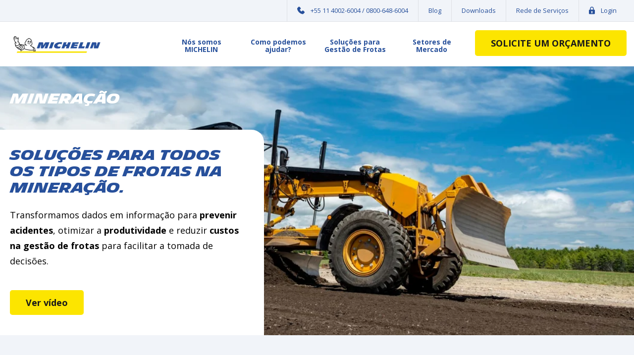

--- FILE ---
content_type: text/html; charset=UTF-8
request_url: https://connectedfleet.michelin.com/pt-br/setores-de-mercado/mineracao/
body_size: 14244
content:
<!doctype html><html lang="pt-br" class="sr"><head>
  <meta charset="utf-8">
  <title>Soluções para mineradora | MICHELIN Connected Fleet </title>
  <meta name="description" content="Transforme sua operação com soluções eficientes para otimizar todo tipo de veículo na indústria mineradora. Atendemos a cada necessidade da sua frota.">

  

  
  <link rel="shortcut icon" href="https://connectedfleet.michelin.com/hubfs/favicon-michelin_com_512x512-1.png">
  
  <style>
  @font-face {
    font-family: 'Michelin';
    src: url('https://connectedfleet.michelin.com/hubfs/Michelin/michelin%20homepage/fonts/Michelin-SemiBold.eot');
    src: url('https://connectedfleet.michelin.com/hubfs/Michelin/michelin%20homepage/fonts/Michelin-SemiBold.eot?#iefix') format('embedded-opentype'),
        url('https://connectedfleet.michelin.com/hubfs/Michelin/michelin%20homepage/fonts/Michelin-SemiBold.woff') format('woff'),
        url('https://connectedfleet.michelin.com/hubfs/Michelin/michelin%20homepage/fonts/Michelin-SemiBold.ttf') format('truetype');
    font-weight: 600;
    font-style: italic;
}

@font-face {
    font-family: 'Michelin';
    src: url('https://connectedfleet.michelin.com/hubfs/Michelin/michelin%20homepage/fonts/Michelin-Regular.eot');
    src: url('https://connectedfleet.michelin.com/hubfs/Michelin/michelin%20homepage/fonts/Michelin-Regular.eot?#iefix') format('embedded-opentype'),
        url('https://connectedfleet.michelin.com/hubfs/Michelin/michelin%20homepage/fonts/Michelin-Regular.woff') format('woff'),
        url('https://connectedfleet.michelin.com/hubfs/Michelin/michelin%20homepage/fonts/Michelin-Regular.ttf') format('truetype');
    font-weight: 500;
    font-style: italic;
}

@font-face {
    font-family: 'Michelin';
    src: url('https://connectedfleet.michelin.com/hubfs/Michelin/michelin%20homepage/fonts/Michelin-Bold.eot');
    src: url('https://connectedfleet.michelin.com/hubfs/Michelin/michelin%20homepage/fonts/Michelin-Bold.eot?#iefix') format('embedded-opentype'),
        url('https://connectedfleet.michelin.com/hubfs/Michelin/michelin%20homepage/fonts/Michelin-Bold.woff') format('woff'),
        url('https://connectedfleet.michelin.com/hubfs/Michelin/michelin%20homepage/fonts/Michelin-Bold.ttf') format('truetype');
    font-weight: bold;
    font-style: italic;
}

@font-face {
    font-family: 'Michelin';
    src: url('https://connectedfleet.michelin.com/hubfs/Michelin/michelin%20homepage/fonts/Michelin-Black.eot');
    src: url('https://connectedfleet.michelin.com/hubfs/Michelin/michelin%20homepage/fonts/Michelin-Black.eot?#iefix') format('embedded-opentype'),
        url('https://connectedfleet.michelin.com/hubfs/Michelin/michelin%20homepage/fonts/Michelin-Black.woff') format('woff'),
        url('https://connectedfleet.michelin.com/hubfs/Michelin/michelin%20homepage/fonts/Michelin-Black.ttf') format('truetype');
    font-weight: 900;
    font-style: italic;
}

@font-face {
    font-family: 'Michelin';
    src: url('https://connectedfleet.michelin.com/hubfs/Michelin/michelin%20homepage/fonts/Michelin-Light.eot');
    src: url('https://connectedfleet.michelin.com/hubfs/Michelin/michelin%20homepage/fonts/Michelin-Light.eot?#iefix') format('embedded-opentype'),
        url('https://connectedfleet.michelin.com/hubfs/Michelin/michelin%20homepage/fonts/Michelin-Light.woff') format('woff'),
        url('https://connectedfleet.michelin.com/hubfs/Michelin/michelin%20homepage/fonts/Michelin-Light.ttf') format('truetype');
    font-weight: 300;
    font-style: italic;
}
</style>

<link rel="preconnect" href="https://fonts.gstatic.com">
<link rel="stylesheet" href="https://fonts.googleapis.com/css2?family=Open+Sans:wght@300;400;600;700&amp;display=swap" integrity="sha512-QtEdtqspXv50HBmR3rtYcCUwJGcw/Q8cWZcq6UsMJhC3pgzVRZzKAxUVj/cCHOW6Y18m8KS0G+RXsSCklYlfeQ==" crossorigin="anonymous">


  

  
  
  <meta name="viewport" content="width=device-width, initial-scale=1">

    
    <meta property="og:description" content="Transforme sua operação com soluções eficientes para otimizar todo tipo de veículo na indústria mineradora. Atendemos a cada necessidade da sua frota.">
    <meta property="og:title" content="Soluções para mineradora | MICHELIN Connected Fleet ">
    <meta name="twitter:description" content="Transforme sua operação com soluções eficientes para otimizar todo tipo de veículo na indústria mineradora. Atendemos a cada necessidade da sua frota.">
    <meta name="twitter:title" content="Soluções para mineradora | MICHELIN Connected Fleet ">

    

    
    <style>
a.cta_button{-moz-box-sizing:content-box !important;-webkit-box-sizing:content-box !important;box-sizing:content-box !important;vertical-align:middle}.hs-breadcrumb-menu{list-style-type:none;margin:0px 0px 0px 0px;padding:0px 0px 0px 0px}.hs-breadcrumb-menu-item{float:left;padding:10px 0px 10px 10px}.hs-breadcrumb-menu-divider:before{content:'›';padding-left:10px}.hs-featured-image-link{border:0}.hs-featured-image{float:right;margin:0 0 20px 20px;max-width:50%}@media (max-width: 568px){.hs-featured-image{float:none;margin:0;width:100%;max-width:100%}}.hs-screen-reader-text{clip:rect(1px, 1px, 1px, 1px);height:1px;overflow:hidden;position:absolute !important;width:1px}
</style>

<link rel="stylesheet" href="https://connectedfleet.michelin.com/hubfs/hub_generated/template_assets/1/34054362967/1769440288031/template_main.min.css">

<style>
  .lang_switcher_class {
  position: relative;
  display: inline-block;
}  
.globe_class {
    background-image: url(https://static.hsappstatic.net/cos-LanguageSwitcher/static-1.11/img/globe.png);
    background-position: 50%;
    background-repeat: no-repeat;
    background-size: cover;
    border-radius: 10px;
    width: 20px;
    height: 20px;
    cursor: pointer;
}
.lang_list_class {
    display: none;
    position: absolute;
    top: 17px;
    left: 50%;
    -webkit-transform: translateX(-50%);
    transform: translateX(-50%);
    text-align: center;
    z-index: 100;
    list-style-type: none;
    padding: 15px 0 0;
    margin: 0;
}
.lang_list_class li {
    position: relative;
    line-height: 1;
    font-size: 13px;
    padding: 0 15px 10px;
    background-color: #fff;
    border-left: 1px solid #000;
    border-right: 1px solid #000;
}
.lang_list_class li:first-child {
    padding-top: 15px;
    border-top: 1px solid #000;
}
.lang_list_class li:last-child {
    padding-bottom: 15px;
    border-bottom: 1px solid #000;
}
.lang_list_class li a {
    text-decoration: none;
    color: #000;
    cursor: pointer;
}
.globe_class:hover .lang_list_class {
    display: block;
}

.lang_list_class:after, .lang_list_class:before {
    content: "";
    display: block;
    position: absolute;
    left: 50%;
    width: 0;
    height: 0;
    margin-left: -12px;
}
.lang_list_class:before {
    top: -8px;
    border: 12px solid transparent;
    border-bottom-color: #000;
}
.lang_list_class:after {
    top: -7px;
    border: 12px solid transparent;
    border-bottom-color: #fff;
    margin-bottom: -1px;
}

/* Language Switcher Reset */
.language-toggle {
  display: inline-block;
}
.utility__language {
  position: relative;
}
.utility__language .globe_class {
  background-image: none;
  border-radius: 0px;
  width: auto; 
  height: auto;
}
.utility__language .lang_switcher_class {
  position: static;
}
.utility__language .lang_list_class:after, 
.utility__language .lang_list_class:before {
  display: none;
}

.utility__language ul.lang_list_class {
    display: block;
    padding: 0;
    top: 12px;
    -webkit-transform: none;
    transform: none;
    width: 100%;
    height: auto;
    left: 0px;
    text-align: left;
    box-shadow: 0px 0px 10px rgba(91,92,96,0.566242);
}
.utility__language ul.lang_list_class li {
  border: none!important;
}
.utility__language .hs_cos_wrapper_type_language_switcher {
  display: none;
  position: absolute;
  width: 100%;
  left: 0;
}
.utility__language:hover .hs_cos_wrapper_type_language_switcher {
  display: block;
}

</style>


<style>
</style>

<link rel="stylesheet" href="https://cdnjs.cloudflare.com/ajax/libs/hamburgers/1.1.3/hamburgers.min.css">
<link class="hs-async-css" rel="preload" href="https://cdnjs.cloudflare.com/ajax/libs/animate.css/4.1.0/animate.min.css" as="style" onload="this.onload=null;this.rel='stylesheet'">
<noscript><link rel="stylesheet" href="https://cdnjs.cloudflare.com/ajax/libs/animate.css/4.1.0/animate.min.css"></noscript>
<link class="hs-async-css" rel="preload" href="https://cdnjs.cloudflare.com/ajax/libs/slick-carousel/1.8.1/slick.min.css" as="style" onload="this.onload=null;this.rel='stylesheet'">
<noscript><link rel="stylesheet" href="https://cdnjs.cloudflare.com/ajax/libs/slick-carousel/1.8.1/slick.min.css"></noscript>
<link rel="stylesheet" href="https://cdnjs.cloudflare.com/ajax/libs/slick-carousel/1.8.1/slick-theme.css">
<link rel="stylesheet" href="https://connectedfleet.michelin.com/hubfs/hub_generated/module_assets/1/63198169207/1768571774492/module_banner-home.min.css">




<style>  
</style>


<style>

</style>


<style>
    section.section-overflow-hidden{
        overflow: hidden;
    }
</style>

    

    
    <link rel="canonical" href="https://connectedfleet.michelin.com/pt-br/setores-de-mercado/mineracao/">

<!-- Google tag (gtag.js) -->
<script async src="https://www.googletagmanager.com/gtag/js?id=G-984RDFPZ11"></script>
<script>
  window.dataLayer = window.dataLayer || [];
  function gtag(){dataLayer.push(arguments);}
  gtag('js', new Date());

  gtag('config', 'G-984RDFPZ11');
</script>
<meta property="og:image" content="https://connectedfleet.michelin.com/hubfs/mining.jpg">
<meta property="og:image:width" content="1287">
<meta property="og:image:height" content="724">

<meta name="twitter:image" content="https://connectedfleet.michelin.com/hubfs/mining.jpg">


<meta property="og:url" content="https://connectedfleet.michelin.com/pt-br/setores-de-mercado/mineracao/">
<meta name="twitter:card" content="summary_large_image">
<meta http-equiv="content-language" content="pt-br">





<script type="application/ld+json">
{
  "@context": "https://schema.org",
  "@type": "BreadcrumbList",
  "itemListElement":[{
    "@type": "ListItem",
    "position": 1,
    "item":{
      "@id": "https://connectedfleet.michelin.com/",
      "name": "Setores do Mercado"
    }
  },
  {
    "@type": "ListItem",
    "position": 2,
    "item":{
      "@id": "https://connectedfleet.michelin.com/pt-br/setores-de-mercado/mineracao/",
      "name": "Solu&ccedil;&otilde;es para mineradora | MICHELIN Connected Fleet "
    }
  }
]}
</script>

  

  

  <!-- Google Tag Manager -->
  <script>
    var _hsq = window._hsq = window._hsq || [];
    _hsq.push(['addPrivacyConsentListener', function(consent) {
      //console.log(consent);
        (function (w, d, s, l, i) {
          w[l] = w[l] || [];
          w[l].push({ "gtm.start": new Date().getTime(), event: "gtm.js" });
          var f = d.getElementsByTagName(s)[0],
            j = d.createElement(s),
            dl = l != "dataLayer" ? "&l=" + l : "";
          j.async = true;
          j.src = "https://www.googletagmanager.com/gtm.js?id=" + i + dl;
          f.parentNode.insertBefore(j, f);
        })(window, document, "script", "dataLayer", "GTM-W97W9TN");
    }]);
    </script>
  <!-- End Google Tag Manager -->

  
  <!-- <META NAME="ROBOTS" CONTENT="NOINDEX, NOFOLLOW"> -->
  
  
  <script>
    //console.log("pageidtest: not error");
  </script>
  <!-- <script>
    (function(g,e,o,t,a,r,ge,tl,y,s){
    t=g.getElementsByTagName(e)[0];y=g.createElement(e);y.async=true;
    y.src='https://geotargetly-api-2.com/gr?id=-NUQUGEqDm1d9sLedSB0&refurl='+g.referrer+'&winurl='+encodeURIComponent(window.location);
    t.parentNode.insertBefore(y,t);
    })(document,'script');
    </script> -->
    
    
      
      <!-- Google Tag Manager -->
      <script>(function(w,d,s,l,i){w[l]=w[l]||[];w[l].push({'gtm.start':
        new Date().getTime(),event:'gtm.js'});var f=d.getElementsByTagName(s)[0],
        j=d.createElement(s),dl=l!='dataLayer'?'&l='+l:'';j.async=true;j.src=
        'https://www.googletagmanager.com/gtm.js?id='+i+dl;f.parentNode.insertBefore(j,f);
        })(window,document,'script','dataLayer','GTM-PJDF73Q');</script>
        <!-- End Google Tag Manager -->
      
<meta name="generator" content="HubSpot"></head>

















<body class=" c-header--default">
  
<!-- Google Tag Manager (noscript) -->
<noscript><iframe src="https://www.googletagmanager.com/ns.html?id=GTM-PJDF73Q" height="0" width="0" style="display:none;visibility:hidden"></iframe></noscript>
  <!-- End Google Tag Manager (noscript) -->
  
  <script src="https://secure.insightfulcloudintuition.com/js/267808.js" integrity="sha512-bHLkE7XuxE85P+EQ5HbkqMUGoQTFe+LO0JIKY14kqxdVbjSs/TiSOLbg4Ny0rp9M4YomarM8sAwTLjTFNuGldw==" crossorigin="anonymous"></script>
  
  <noscript><img src="https://secure.insightfulcloudintuition.com/267808.png" style="display:none;"></noscript>
  <!-- Google Tag Manager (noscript) -->
  <noscript><iframe src="https://www.googletagmanager.com/ns.html?id=GTM-W97W9TN" height="0" width="0" style="display: none; visibility: hidden;"></iframe></noscript>

  <div class="body-wrapper   hs-content-id-123511137401 hs-site-page page  website--page">
    
      
        <div data-global-resource-path="theme-michelin-connected-fleet/templates/partials/header.html">



<div class="header-wrap">
<header class="section michelin--header michelin--header-default header--default">
	
	<div class="header-section header-section--top">	
		<div class="container--xl">
			<div class="row">
				<div class="col-12">
					<div class="nav nav--utility justify-content-end">
					


  <ul>
    <li class="language-modal-toggle" style="display: none;">
      <a href="javascript:;">
        <img style="width: 15px;" src="https://connectedfleet.michelin.com/hubfs/MCF2020/icons/icon--globe.svg" alt="language-toggle">
        <div class="ml-2 temp-display align-items-center">
          Select your location +
        </div>
      </a>
    </li>
    
    
    
    

    
    <li class="utility__phone">
      <a href="tel:+55114002600408006486004">
         +55 11 4002-6004  /  0800-648-6004
      </a>
      
    </li>
    
    
    
    <li class="utility-additional">
      
      
      <a class="" href="https://connectedfleet.michelin.com/pt-br/blog">
        
        Blog
      </a>
    </li>
    
    <li class="utility-additional">
      
      
      <a class="" href="https://connectedfleet.michelin.com/pt-br/downloads-area-do-cliente/">
        
        Downloads
      </a>
    </li>
    
    <li class="utility-additional">
      
      
      <a class="" href="https://connectedfleet.michelin.com/pt-br/rede-de-servicos">
        
        Rede de Serviços
      </a>
    </li>
    
    
    
    <li class="utility__login">
      
        <a href="https://sascar.com.br/plataformas" target="_blank" rel="nofollow">
          Login
        </a>
    </li>
    
  </ul>
    
  

  

  




						</div>	
				</div>
			</div>
		</div>
	</div>
	
	<div class="header-section header-section--bottom">
	<div class="container--xl">
		<div class="row">
			<div class="col-12 header">
				<!-- Logo -->
				
  <div class="nav-logo">
    <a href="https://connectedfleet.michelin.com/pt-br/">
      
    
      
      
      <img src="https://connectedfleet.michelin.com/hs-fs/hubfs/Michelin_Connected_Fleet/MCF_Spain/MCF_Spain_Website/michelin-logo-blue@2x.png?width=200&amp;height=59&amp;name=michelin-logo-blue@2x.png" alt="michelin-logo-blue@2x" width="200" height="59" srcset="https://connectedfleet.michelin.com/hs-fs/hubfs/Michelin_Connected_Fleet/MCF_Spain/MCF_Spain_Website/michelin-logo-blue@2x.png?width=100&amp;height=30&amp;name=michelin-logo-blue@2x.png 100w, https://connectedfleet.michelin.com/hs-fs/hubfs/Michelin_Connected_Fleet/MCF_Spain/MCF_Spain_Website/michelin-logo-blue@2x.png?width=200&amp;height=59&amp;name=michelin-logo-blue@2x.png 200w, https://connectedfleet.michelin.com/hs-fs/hubfs/Michelin_Connected_Fleet/MCF_Spain/MCF_Spain_Website/michelin-logo-blue@2x.png?width=300&amp;height=89&amp;name=michelin-logo-blue@2x.png 300w, https://connectedfleet.michelin.com/hs-fs/hubfs/Michelin_Connected_Fleet/MCF_Spain/MCF_Spain_Website/michelin-logo-blue@2x.png?width=400&amp;height=118&amp;name=michelin-logo-blue@2x.png 400w, https://connectedfleet.michelin.com/hs-fs/hubfs/Michelin_Connected_Fleet/MCF_Spain/MCF_Spain_Website/michelin-logo-blue@2x.png?width=500&amp;height=148&amp;name=michelin-logo-blue@2x.png 500w, https://connectedfleet.michelin.com/hs-fs/hubfs/Michelin_Connected_Fleet/MCF_Spain/MCF_Spain_Website/michelin-logo-blue@2x.png?width=600&amp;height=177&amp;name=michelin-logo-blue@2x.png 600w" sizes="(max-width: 200px) 100vw, 200px">
      
    
    </a>  
  </div>




  

  





				
				<!-- Menu -->
				<div class="nav nav--main justify-content-end">
					



  

  
  <div class="hs-menu-wrapper active-branch flyouts hs-menu-flow-horizontal" role="navigation" aria-label="Navigation Menu">
    <ul class="active-branch">
      
      
      
    <li class="hs-menu-item hs-menu-depth-1 hs-item-has-children nav-col nav-col--1" role="menu">
        <a href="javascript:;" aria-haspopup="true" aria-expanded="true" role="menuitem">Nós somos MICHELIN</a>
          
          <div class="mm-child-trigger"></div>
             
        
        <ul class="hs-menu-children-wrapper mm-wrapper mm-wrapper--1">
          <li class="mobile-subhead">Nós somos MICHELIN</li>
          
          <li class="hs-menu-item hs-menu-depth-2 sub-col align-self-start  ">
          
            
            
            
             
            <a class="nav-link d-flex align-items-center" href="https://connectedfleet.michelin.com/pt-br/quem-somos/">
               
               
              <div class="nav-link__text">
                <h6>
                  Quem somos
                  
                </h6>
                
              </div>
  
            </a>
            
            
             
            <a class="nav-link d-flex align-items-center" href="https://connectedfleet.michelin.com/pt-br/trabalhe-conosco/">
               
               
              <div class="nav-link__text">
                <h6>
                  Trabalhe conosco
                  
                </h6>
                
              </div>
  
            </a>
            
            
             
            <a class="nav-link d-flex align-items-center" href="https://connectedfleet.michelin.com/pt-br/programas-de-desenvolvimento/">
               
               
              <div class="nav-link__text">
                <h6>
                  Programas de desenvolvimento
                  
                </h6>
                
              </div>
  
            </a>
            
            
             
            <a class="nav-link d-flex align-items-center" href="https://connectedfleet.michelin.com/pt-br/responsabilidade-social/">
               
               
              <div class="nav-link__text">
                <h6>
                  Responsabilidade social
                  
                </h6>
                
              </div>
  
            </a>
            
            
             
            <a class="nav-link d-flex align-items-center" href="https://connectedfleet.michelin.com/pt-br/nossas-unidades/">
               
               
              <div class="nav-link__text">
                <h6>
                  Nossas unidades
                  
                </h6>
                
              </div>
  
            </a>
            
            
             
            <a class="nav-link d-flex align-items-center" href="https://connectedfleet.michelin.com/pt-br/diversidade-e-inclusao/">
               
               
              <div class="nav-link__text">
                <h6>
                  Diversidade e Inclusão
                  
                </h6>
                
              </div>
  
            </a>
            
            
             
            <a class="nav-link d-flex align-items-center" href="https://connectedfleet.michelin.com/pt-br/faq/">
               
               
              <div class="nav-link__text">
                <h6>
                  Perguntas Frequentes
                  
                </h6>
                
              </div>
  
            </a>
            
            
            
          </li>
          
        </ul>
        
      </li>
      
      
      
    <li class="hs-menu-item hs-menu-depth-1 hs-item-has-children nav-col nav-col--2" role="menu">
        <a href="javascript:;" aria-haspopup="true" aria-expanded="true" role="menuitem">Como podemos ajudar?</a>
          
          <div class="mm-child-trigger"></div>
             
        
        <ul class="hs-menu-children-wrapper mm-wrapper mm-wrapper--2">
          <li class="mobile-subhead">Como podemos ajudar?</li>
          
          <li class="hs-menu-item hs-menu-depth-2 sub-col align-self-start  ">
          
            
            
            
             
            <a class="nav-link " href="https://connectedfleet.michelin.com/pt-br/como-podemos-ajudar/controle-de-custos/">
              
              <div class="nav-link__icon">
              
              
              
              
              <img loading="lazy" src="https://connectedfleet.michelin.com/hubfs/MCF2022/Icons/reduced-costs.svg" alt="reducao-de-custos" style="max-width: 100%; height: auto;">
              </div>   
               
               
              <div class="nav-link__text">
                <h6>
                  Controle de Custos
                  
                </h6>
                
                  <p>
                    Trabalhamos em conjunto com o cliente para desenvolver um plano específico para cada operação, independente do tipo de negócio, com isso reduzimos o consumo de combustível, imprevistos e incidentes.
                  </p> 
                
              </div>
  
            </a>
            
            
             
            <a class="nav-link " href="https://connectedfleet.michelin.com/pt-br/como-podemos-ajudar/logistica-e-produtividade/">
              
              <div class="nav-link__icon">
              
              
              
              
              <img loading="lazy" src="https://connectedfleet.michelin.com/hubfs/MCF2022/Icons/boost-operations.svg" alt="logistica-e-produtividade" style="max-width: 100%; height: auto;">
              </div>   
               
               
              <div class="nav-link__text">
                <h6>
                  Logística e Produtividade
                  
                </h6>
                
                  <p>
                    Otimizar sua produtividade e garantir a entrega no prazo são partes fundamentais do gerenciamento diário da frota.
                  </p> 
                
              </div>
  
            </a>
            
            
             
            <a class="nav-link " href="https://connectedfleet.michelin.com/pt-br/como-podemos-ajudar/prevencao-de-acidentes/">
              
              <div class="nav-link__icon">
              
              
              
              
              <img loading="lazy" src="https://connectedfleet.michelin.com/hubfs/MCF2020/icons/driver-safety.svg" alt="driver-safety" style="max-width: 100%; height: auto;">
              </div>   
               
               
              <div class="nav-link__text">
                <h6>
                  Prevenção de Acidentes
                  
                </h6>
                
                  <p>
                    Garantir a segurança dos seus motoristas é uma prioridade. Ajudamos a monitorar, gerir e melhorar a segurança da sua frota através dos hábitos de condução.
                  </p> 
                
              </div>
  
            </a>
            
            
            
          </li>
          
          <li class="hs-menu-item hs-menu-depth-2 sub-col align-self-start  ">
          
            
            
            
             
            <a class="nav-link " href="https://connectedfleet.michelin.com/pt-br/como-podemos-ajudar/seguranca-carga-e-veiculo/">
              
              <div class="nav-link__icon">
              
              
              
              
              <img loading="lazy" src="https://connectedfleet.michelin.com/hubfs/MCF2020/icons/improve-fleet.svg" alt="seguranca-carga-e-veiculo" style="max-width: 100%; height: auto;">
              </div>   
               
               
              <div class="nav-link__text">
                <h6>
                  Segurança da carga e do veículo
                  
                </h6>
                
                  <p>
                    Temos um ecossistema de inteligência de recuperação que conta com soluções para carga e veículo e também estrutura e expertise para alcançar ótimos índices de recuperação.
                  </p> 
                
              </div>
  
            </a>
            
            
             
            <a class="nav-link " href="https://connectedfleet.michelin.com/pt-br/como-podemos-ajudar/conservacao-da-carga/">
              
              <div class="nav-link__icon">
              
              
              
              
              <img loading="lazy" src="https://connectedfleet.michelin.com/hubfs/MCF2020/icons/improve-fleet.svg" alt="conversacao-da-carga" style="max-width: 100%; height: auto;">
              </div>   
               
               
              <div class="nav-link__text">
                <h6>
                  Conservação da carga
                  
                </h6>
                
                  <p>
                    Maior controle e eficiência nas entregas, reduzindo riscos de contaminação e deterioração, seguindo as conformidades das mercadorias refrigeradas.
                  </p> 
                
              </div>
  
            </a>
            
            
            
          </li>
          
        </ul>
        
      </li>
      
      
      
    <li class="hs-menu-item hs-menu-depth-1 hs-item-has-children nav-col nav-col--3" role="menu">
        <a href="javascript:;" aria-haspopup="true" aria-expanded="true" role="menuitem">Soluções para Gestão de Frotas</a>
          
          <div class="mm-child-trigger"></div>
             
        
        <ul class="hs-menu-children-wrapper mm-wrapper mm-wrapper--3">
          <li class="mobile-subhead">Soluções para Gestão de Frotas</li>
          
          <li class="hs-menu-item hs-menu-depth-2 sub-col align-self-start   menu--small-icons">
          
            
            
            
             
            <a class="nav-link d-flex align-items-center" href="https://connectedfleet.michelin.com/pt-br/solucoes/localizacao-e-rastreamento-veicular/">
              
              <div class="nav-link__icon">
              
              
              
              
              <img loading="lazy" src="https://connectedfleet.michelin.com/hubfs/vehicle%20tracking%20icon%20mcf.png" alt="vehicle tracking icon mcf" style="max-width: 100%; height: auto;">
              </div>   
               
               
              <div class="nav-link__text">
                <h6>
                  Localização veicular
                  
                </h6>
                
              </div>
  
            </a>
            
            
             
            <a class="nav-link d-flex align-items-center" href="https://connectedfleet.michelin.com/pt-br/solucoes/comportamento-do-motorista/">
              
              <div class="nav-link__icon">
              
              
              
              
              <img loading="lazy" src="https://connectedfleet.michelin.com/hubfs/driving%20behaviour%20icon%20mcf.png" alt="driving behaviour icon mcf" style="max-width: 100%; height: auto;">
              </div>   
               
               
              <div class="nav-link__text">
                <h6>
                  Comportamento do motorista
                  
                </h6>
                
              </div>
  
            </a>
            
            
             
            <a class="nav-link d-flex align-items-center" href="https://connectedfleet.michelin.com/pt-br/solucoes/monitoramento-da-performance-dos-freios/">
              
              <div class="nav-link__icon">
              
              
              
              
              <img loading="lazy" src="https://connectedfleet.michelin.com/hubfs/brake%20performance%20monitoring%20icon%20mcf.png" alt="brake performance monitoring icon mcf" style="max-width: 100%; height: auto;">
              </div>   
               
               
              <div class="nav-link__text">
                <h6>
                  Monitoramento dos freios
                  
                </h6>
                
              </div>
  
            </a>
            
            
            
          </li>
          
          <li class="hs-menu-item hs-menu-depth-2 sub-col align-self-start   menu--small-icons">
          
            
            
            
             
            <a class="nav-link d-flex align-items-center" href="https://connectedfleet.michelin.com/pt-br/solucoes/gestao-de-incidentes/">
              
              <div class="nav-link__icon">
              
              
              
              
              <img loading="lazy" src="https://connectedfleet.michelin.com/hubfs/vehicle%20maintenance%20icon%20mcf.png" alt="vehicle maintenance icon mcf" style="max-width: 100%; height: auto;">
              </div>   
               
               
              <div class="nav-link__text">
                <h6>
                  Gestão de incidentes
                  
                </h6>
                
              </div>
  
            </a>
            
            
             
            <a class="nav-link d-flex align-items-center" href="https://connectedfleet.michelin.com/pt-br/solucoes/smart-cameras/">
              
              <div class="nav-link__icon">
              
              
              
              
              <img loading="lazy" src="https://connectedfleet.michelin.com/hubfs/vehicle%20checks%20icon%20mcf.png" alt="vehicle checks icon mcf" style="max-width: 100%; height: auto;">
              </div>   
               
               
              <div class="nav-link__text">
                <h6>
                  Smart Cameras
                  
                </h6>
                
              </div>
  
            </a>
            
            
             
            <a class="nav-link d-flex align-items-center" href="https://connectedfleet.michelin.com/pt-br/solucoes/torre-de-controle/">
              
              <div class="nav-link__icon">
              
              
              
              
              <img loading="lazy" src="https://connectedfleet.michelin.com/hubfs/driver%20hours%20management%20icon%20mcf.png" alt="driver hours management icon mcf" style="max-width: 100%; height: auto;">
              </div>   
               
               
              <div class="nav-link__text">
                <h6>
                  Torre de Controle (TMS)
                  
                </h6>
                
              </div>
  
            </a>
            
            
            
          </li>
          
          <li class="hs-menu-item hs-menu-depth-2 sub-col align-self-start   menu--small-icons">
          
            
            
            
             
            <a class="nav-link d-flex align-items-center" href="https://connectedfleet.michelin.com/pt-br/solucoes/controle-de-jornada/">
              
              <div class="nav-link__icon">
              
              
              
              
              <img loading="lazy" src="https://connectedfleet.michelin.com/hubfs/icon--one-time-delivery-1-1.svg" alt="icon--one-time-delivery-1-1" style="max-width: 100%; height: auto;">
              </div>   
               
               
              <div class="nav-link__text">
                <h6>
                  Controle de jornada
                  
                </h6>
                
              </div>
  
            </a>
            
            
             
            <a class="nav-link d-flex align-items-center" href="https://connectedfleet.michelin.com/pt-br/solucoes/monitoramento-da-pressao-e-temperatura-dos-pneus-tpms/">
              
              <div class="nav-link__icon">
              
              
              
              
              <img loading="lazy" src="https://connectedfleet.michelin.com/hubfs/tyre%20pressure%20and%20temperature%20monitoring%20icon%20mcf.png" alt="tyre pressure and temperature monitoring icon mcf" style="max-width: 100%; height: auto;">
              </div>   
               
               
              <div class="nav-link__text">
                <h6>
                  TPMS
                  
                </h6>
                
              </div>
  
            </a>
            
            
             
            <a class="nav-link d-flex align-items-center" href="https://connectedfleet.michelin.com/pt-br/solucoes/smart-drive">
              
              <div class="nav-link__icon">
              
              
              
              
              <img loading="lazy" src="https://connectedfleet.michelin.com/hubfs/icon--safety%20(1).svg" alt="icon--safety (1)" style="max-width: 100%; height: auto;">
              </div>   
               
               
              <div class="nav-link__text">
                <h6>
                  Smart Drive
                  
                </h6>
                
              </div>
  
            </a>
            
            
            
          </li>
          
        </ul>
        
      </li>
      
      
      
    <li class="hs-menu-item hs-menu-depth-1 hs-item-has-children nav-col nav-col--1" role="menu">
        <a href="javascript:;" aria-haspopup="true" aria-expanded="true" role="menuitem">Setores de Mercado</a>
          
          <div class="mm-child-trigger"></div>
             
        
        <ul class="hs-menu-children-wrapper mm-wrapper mm-wrapper--1">
          <li class="mobile-subhead">Setores de Mercado</li>
          
          <li class="hs-menu-item hs-menu-depth-2 sub-col align-self-start  ">
          
            
            
            
             
            <a class="nav-link d-flex align-items-center" href="https://connectedfleet.michelin.com/pt-br/setores-de-mercado/mineracao/">
               
               
              <div class="nav-link__text">
                <h6>
                  Mineração
                  
                </h6>
                
              </div>
  
            </a>
            
            
             
            <a class="nav-link d-flex align-items-center" href="https://connectedfleet.michelin.com/pt-br/solucoes/monitoramento-da-cadeia-do-frio-e-carga-refrigerada/">
               
               
              <div class="nav-link__text">
                <h6>
                  Carga refrigerada
                  
                </h6>
                
              </div>
  
            </a>
            
            
            
          </li>
          
        </ul>
        
      </li>
      
    </ul>
  </div>
    




					
					

  <span id="hs_cos_wrapper_header-cta_" class="hs_cos_wrapper hs_cos_wrapper_widget hs_cos_wrapper_type_cta" style="" data-hs-cos-general-type="widget" data-hs-cos-type="cta"><!--HubSpot Call-to-Action Code --><span class="hs-cta-wrapper" id="hs-cta-wrapper-57910065-c39c-4ab8-91a3-c3b6628b490a"><span class="hs-cta-node hs-cta-57910065-c39c-4ab8-91a3-c3b6628b490a" id="hs-cta-57910065-c39c-4ab8-91a3-c3b6628b490a"><!--[if lte IE 8]><div id="hs-cta-ie-element"></div><![endif]--><a href="https://hubspot-cta-redirect-eu1-prod.s3.amazonaws.com/cta/redirect/5281758/57910065-c39c-4ab8-91a3-c3b6628b490a" target="_blank" rel="noopener"><img class="hs-cta-img" id="hs-cta-img-57910065-c39c-4ab8-91a3-c3b6628b490a" style="border-width:0px;" src="https://hubspot-no-cache-eu1-prod.s3.amazonaws.com/cta/default/5281758/57910065-c39c-4ab8-91a3-c3b6628b490a.png" alt="SOLICITE UM ORÇAMENTO"></a></span><script charset="utf-8" src="/hs/cta/cta/current.js"></script><script type="text/javascript"> hbspt.cta._relativeUrls=true;hbspt.cta.load(5281758, '57910065-c39c-4ab8-91a3-c3b6628b490a', {"useNewLoader":"true","region":"eu1"}); </script></span><!-- end HubSpot Call-to-Action Code --></span>



  

  



	
					
					
					
				</div>



				
				
				



  
  
      <div class="utility__login utility__login--mobile">
        
          <a href="https://sascar.com.br/plataformas" target="_blank" rel="nofollow">
            Login
          </a>
      </div>
      
    

  




				
			</div>
		</div>				
	</div>
	</div>
	
</header>
<div class="header-spacer" style="height: 126px;"></div>
</div>
</div>
      
    
    
<div class="header-container-wrapper">
  <span id="hs_cos_wrapper_header-block" class="hs_cos_wrapper hs_cos_wrapper_widget_container hs_cos_wrapper_type_widget_container" style="" data-hs-cos-general-type="widget_container" data-hs-cos-type="widget_container"><div id="hs_cos_wrapper_widget_1642518869758" class="hs_cos_wrapper hs_cos_wrapper_widget hs_cos_wrapper_type_module" style="" data-hs-cos-general-type="widget" data-hs-cos-type="module"><!-- module html  -->


<section id="widget_1642518869758" class="section-responsive-image section section--banner-rebrand section--inner-hero  u-bg--tertiary_2 u-pt--md u-pb--none  u-bg--static    " style="background-image:url(https://connectedfleet.michelin.com/hs-fs/hubfs/motoniveladora-mcf.-widejpg.jpg?length=1200&amp;name=motoniveladora-mcf.-widejpg.jpg);">
    
    <div class="container--xlX">
        <div class="row no-gutters align-items-stretch u-ta--left-align">
            <div class="col-lg-5 sr--invisible fadeInBottom u-pb--noneX d-flex flex-column align-self-end">
                <div class="banner-content mb-4 container-padding--left">
                    <h1>MINERAÇÃO</h1>
                </div>
                <div class="banner-block u-bg--white container-padding--left">
                    <h2><span style="color: #27509b;"><strong>Soluções para todos os tipos de frotas na mineração.</strong></span></h2>
<p>Transformamos dados em informação para <strong>prevenir acidentes</strong>, otimizar a <strong>produtividade</strong> e reduzir <strong>custos na gestão de frotas </strong>para facilitar a tomada de decisões.</p>
                    
                    <div class="cta-group">
                        
                        
                        <a class="btn btn--secondary" data-lity data-vid="vid_widget_1642518869758" href="#modal_widget_1642518869758">
                            Ver vídeo
                        </a>
                        <div id="modal_widget_1642518869758" class="lity-invisible lity-iframe">
                            <div class="iframe--hs-break iframe--resize iframe--max">
                                
                                <div class="hs-embed-wrapper" data-service="youtube" data-responsive="true" style="position: relative; overflow: hidden; width: 100%; height: auto; padding: 0px; max-width: 200px; min-width: 256px; display: block; margin: auto;"><div class="hs-embed-content-wrapper"><div style="position: relative; overflow: hidden; max-width: 100%; padding-bottom: 56.5%; margin: 0px;"><iframe width="200" height="113" src="https://www.youtube.com/embed/_zJrA4iEpeI?feature=oembed" frameborder="0" allow="accelerometer; autoplay; clipboard-write; encrypted-media; gyroscope; picture-in-picture; web-share" allowfullscreen title="Soluções para Mineração" style="position: absolute; top: 0px; left: 0px; width: 100%; height: 100%; border: none;"></iframe></div></div></div>
                                
                            </div>
                        </div>
                        
            
                        
                    </div>
                    
                </div>
            </div>
            
            <div class="col-lg-7 sr--invisible fadeInBottom d-none d-lg-flex justify-content-center align-items-center pl-md-5 pb-md-5">
                
            </div>
            
        </div>
    </div>
    
    

    
</section>



</div></span>
</div>

    
<main class="body-container-wrapper">
  <span id="hs_cos_wrapper_body-block" class="hs_cos_wrapper hs_cos_wrapper_widget_container hs_cos_wrapper_type_widget_container" style="" data-hs-cos-general-type="widget_container" data-hs-cos-type="widget_container"><div id="hs_cos_wrapper_widget_1605882597618" class="hs_cos_wrapper hs_cos_wrapper_widget hs_cos_wrapper_type_module" style="" data-hs-cos-general-type="widget" data-hs-cos-type="module">


<!-- module html  -->
<section id="widget_1605882597618" class="section section--two-col u-bg--lt_blue u-pb--none u-pt--xxl  u-bg--static " style="background-image:url();">
    
    
    

    <div class="container--xl u-pb--none u-pt--none">
        <div class="row align-items-center u-ta--left-align justify-content-left ">
            <div class="col-lg-12 sr--invisible fadeInBottom">
                <h2 style="text-align: center;"><strong>Gestão de frotas próprias e terceirizadas em toda a mineração</strong></h2>

                
                
            </div>            
        </div>        
    </div>

        

</section>


</div>
<div id="hs_cos_wrapper_widget_1688582182955" class="hs_cos_wrapper hs_cos_wrapper_widget hs_cos_wrapper_type_module" style="" data-hs-cos-general-type="widget" data-hs-cos-type="module"><!-- module html  -->
<section id="widget_1688582182955" class="section section--related  u-bg--lt_blue u-pb--none u-pt--none blend blend--lt_blue u-bg--static " style="background-image:url();">
    
    <div class="container--xl">
        
        <div class="row align-items">
            <div class="col-12">
    <div class="cards cards--hero  cards--equal  justify-content-center  flex-wrap cards--transparent ">
                    

                    

                    
                    
                    
                    

    

    
        
        
        
        
        
        
        
        
        
    

    

    <div class="card mix-item  " data-tag="" data-parent="" data-source="manual" data-post="" data-type="" data-date="" data-tags="[]">
        
        
        
            <div class="card__image" style="background-image: url('https://connectedfleet.michelin.com/hs-fs/hubfs/producao-mineracao.jpg?length=400&amp;name=producao-mineracao.jpg');">
                <a class="card__nav-link" href="" target="" rel="">
                    
                        
                        
                    
                    <h5> <strong><span>Anterior</span><span>Próximo</span> </strong></h5>
                </a>
                <a class="video-indicator" href="" target="" rel="">
                    <div class="icon--play reverse"></div>
                </a>
            </div>
        
        <div class="card__overlay">
            <a class="d-flex  align-items-center" href="" target="" rel="">
                <div class="icon--play reverse large"></div>
                <div>
                    <h6><strong>Produção</strong></h6>
                    <h3></h3>
                </div>
            </a>
        </div>
        <div class="card__lower">
            
                <div class="card__date">
                    <h6 class="d-flex justify-content-center align-items-center"><strong>Produção</strong></h6>
                </div>
            
            <div class="card__detail d-flex justify-content-between flex-column">
                <div>
                    <h3></h3>
                    
                </div>
                
            </div>
        </div>
    </div>

                    
                    
                    

    

    
        
        
        
        
        
        
        
        
        
    

    

    <div class="card mix-item  " data-tag="" data-parent="" data-source="manual" data-post="" data-type="" data-date="" data-tags="[]">
        
        
        
            <div class="card__image" style="background-image: url('https://connectedfleet.michelin.com/hs-fs/hubfs/MicrosoftTeams-image%20%2819%29-1.png?length=400&amp;name=MicrosoftTeams-image%20%2819%29-1.png');">
                <a class="card__nav-link" href="" target="" rel="">
                    
                        
                        
                    
                    <h5> <strong><span>Anterior</span><span>Próximo</span> </strong></h5>
                </a>
                <a class="video-indicator" href="" target="" rel="">
                    <div class="icon--play reverse"></div>
                </a>
            </div>
        
        <div class="card__overlay">
            <a class="d-flex  align-items-center" href="" target="" rel="">
                <div class="icon--play reverse large"></div>
                <div>
                    <h6><strong>Infraestrutura</strong></h6>
                    <h3></h3>
                </div>
            </a>
        </div>
        <div class="card__lower">
            
                <div class="card__date">
                    <h6 class="d-flex justify-content-center align-items-center"><strong>Infraestrutura</strong></h6>
                </div>
            
            <div class="card__detail d-flex justify-content-between flex-column">
                <div>
                    <h3></h3>
                    
                </div>
                
            </div>
        </div>
    </div>

                    
                    
                    

    

    
        
        
        
        
        
        
        
        
        
    

    

    <div class="card mix-item  " data-tag="" data-parent="" data-source="manual" data-post="" data-type="" data-date="" data-tags="[]">
        
        
        
            <div class="card__image" style="background-image: url('https://connectedfleet.michelin.com/hs-fs/hubfs/MicrosoftTeams-image%20%2818%29.png?length=400&amp;name=MicrosoftTeams-image%20%2818%29.png');">
                <a class="card__nav-link" href="" target="" rel="">
                    
                        
                        
                    
                    <h5> <strong><span>Anterior</span><span>Próximo</span> </strong></h5>
                </a>
                <a class="video-indicator" href="" target="" rel="">
                    <div class="icon--play reverse"></div>
                </a>
            </div>
        
        <div class="card__overlay">
            <a class="d-flex  align-items-center" href="" target="" rel="">
                <div class="icon--play reverse large"></div>
                <div>
                    <h6><strong>Operacional</strong></h6>
                    <h3></h3>
                </div>
            </a>
        </div>
        <div class="card__lower">
            
                <div class="card__date">
                    <h6 class="d-flex justify-content-center align-items-center"><strong>Operacional</strong></h6>
                </div>
            
            <div class="card__detail d-flex justify-content-between flex-column">
                <div>
                    <h3></h3>
                    
                </div>
                
            </div>
        </div>
    </div>

                    
                    
                </div>
            </div>
        </div>


    </div>
</section>

</div>
<div id="hs_cos_wrapper_widget_1605883147379" class="hs_cos_wrapper hs_cos_wrapper_widget hs_cos_wrapper_type_module" style="" data-hs-cos-general-type="widget" data-hs-cos-type="module">

<!-- module html  -->
<section id="widget_1605883147379" class="section-overflow-hidden section section--two-col u-bg--white u-pb--sm u-pt--none  u-bg--static " style="background-image:url();">
    

    

    <div class="container--xl u-pb--none u-pt--md">
        <div class="row  align-items-center u-ta--left-align justify-content-left flex-md-row-reverse">
            <div class="col-md-6 pb-4 pb-md-0 sr--invisible fadeInBottom">
                
                
                
                
                
                <div>
                    
                    
                        
                    <img loading="lazy" src="https://connectedfleet.michelin.com/hubfs/MicrosoftTeams-image%20(15).png" alt="MicrosoftTeams-image (15)" style="max-width: 100%; height: auto;">
                    
                </div>
                
            </div>
            <div class="col-md-6 sr--invisible fadeInBottom">
                <div class="pr-md-2 pr-lg-5 px-0 header-light  ">
                    
                        <h2><strong>Segurança</strong></h2>
<p><strong>Previna acidentes na sua operação gerenciando o comportamento de seus condutores.</strong></p>
<ul>
<li>Oriente os operadores através do Rotograma Falado (Inteligência embarcada que gera alertas de voz em tempo real para o condutor);</li>
<li>Receba relatórios de gestão de infrações;</li>
<li>Identifique os principais infratores, ranqueie e premie os melhores condutores e implemente melhores práticas de condução em toda a operação;</li>
<li>Analise incidentes e acidentes com informações do veículo segundo a segundo;</li>
<li>Tenha uma frota segura avaliando itens críticos de segurança do veículo através do Checklist e programe a manutenção preditiva;</li>
<li>Gerencie rotas e ocupação de ônibus, garantindo um transporte seguro dos colaboradores.</li>
</ul>
                        
                    
                    

                    
                </div>
            </div>
        </div>
    </div>

    

</section>

</div>
<div id="hs_cos_wrapper_widget_1610119034349" class="hs_cos_wrapper hs_cos_wrapper_widget hs_cos_wrapper_type_module" style="" data-hs-cos-general-type="widget" data-hs-cos-type="module">

<!-- module html  -->
<section id="widget_1610119034349" class="section-overflow-hidden section section--two-col u-bg--white u-pb--none u-pt--none  u-bg--static " style="background-image:url();">
    

    

    <div class="container--xl u-pb--none u-pt--md">
        <div class="row  align-items-center u-ta--left-align justify-content-left null">
            <div class="col-md-6 pb-4 pb-md-0 sr--invisible fadeInBottom">
                
                
                
                
                
                <div>
                    
                    
                        
                    <img loading="lazy" src="https://connectedfleet.michelin.com/hubfs/productivity-opec-otr.gif" alt="productivity-opec-otr" style="max-width: 100%; height: auto;">
                    
                </div>
                
            </div>
            <div class="col-md-6 sr--invisible fadeInBottom">
                <div class="pl-md-2 pl-lg-5 px-0 header-light  ">
                    
                        <h2><strong>Produtividade</strong></h2>
<strong>Otimize a produtividade da sua frota tomando decisões mais efetivas.</strong><br>
<ul>
<li>Analise a permanência em locais improdutivos e tempo de manutenção;</li>
<li>Reduza a ociosidade, avalie a produtividade e disponibilidade física;</li>
<li>Analise o carregamento x capacidade de cada veículo durante as viagens para extrair o máximo da operação;</li>
<li>Realize manutenção preventiva acompanhando eventos de falhas gerados pelo equipamento;</li>
<li>Verifique distancia percorrida e tempo de utilização da frota.</li>
</ul>
                        
                    
                    

                    
                </div>
            </div>
        </div>
    </div>

    

</section>

</div>
<div id="hs_cos_wrapper_widget_1610119496769" class="hs_cos_wrapper hs_cos_wrapper_widget hs_cos_wrapper_type_module" style="" data-hs-cos-general-type="widget" data-hs-cos-type="module">

<!-- module html  -->
<section id="widget_1610119496769" class="section-overflow-hidden section section--two-col u-bg--white u-pb--md u-pt--sm  u-bg--static " style="background-image:url();">
    

    

    <div class="container--xl u-pb--none u-pt--md">
        <div class="row  align-items-center u-ta--left-align justify-content-left flex-md-row-reverse">
            <div class="col-md-6 pb-4 pb-md-0 sr--invisible fadeInBottom">
                
                
                
                
                
                <div>
                    
                    
                        
                    <img loading="lazy" src="https://connectedfleet.michelin.com/hubfs/MicrosoftTeams-image%20(17).png" alt="MicrosoftTeams-image (17)" style="max-width: 100%; height: auto;">
                    
                </div>
                
            </div>
            <div class="col-md-6 sr--invisible fadeInBottom">
                <div class="pr-md-2 pr-lg-5 px-0 header-light  ">
                    
                        <h2><strong>Controle de custos</strong></h2>
<strong>Obtenha ganhos de eficiência, por meio de relatórios e nosso apoio consultivo contínuo para trazer insights e montar planos de ação de melhoria específicos para sua operação.</strong><br>
<ul>
<li>Acompanhe o consumo de combustível e identifique desvios e excessos;</li>
<li>Com alertas e relatórios da solução TPMS, previna acidentes por alta temperatura ou pressão dos pneus, além de reduzir trocas e perdas prematuras de pneus, prolongando sua vida útil e economize combustível controlando a baixa pressão;</li>
<li>Monitore as infrações que causam desgastes prematuros dos veículos;</li>
<li>Identifique giro excessivo do motor, e trabalhe melhores práticas de condução;</li>
<li>Previna problemas no motor com alertas gerados através da CAN do veículo;</li>
<li>Gerencie o tempo e custo de manutenção e receba lembretes de revisões e ações preventivas.</li>
</ul>
                        
                    
                    

                    
                </div>
            </div>
        </div>
    </div>

    

</section>

</div>
<div id="hs_cos_wrapper_widget_1688585191763" class="hs_cos_wrapper hs_cos_wrapper_widget hs_cos_wrapper_type_module" style="" data-hs-cos-general-type="widget" data-hs-cos-type="module">


<!-- module html  -->
<section id="widget_1688585191763" class="section section--two-col u-bg--white u-pb--none u-pt--sm  u-bg--static " style="background-image:url();">
    
    
    

    <div class="container--xl u-pb--none u-pt--none">
        <div class="row align-items-start u-ta--left-align justify-content-left ">
            <div class="col-lg-12 sr--invisible fadeInBottom">
                <h2 style="text-align: center;">Destaques da nossa abordagem para <strong>transformar sua operação:</strong></h2>

                
                
            </div>            
        </div>        
    </div>

        

</section>


</div>
<div id="hs_cos_wrapper_widget_1688585141974" class="hs_cos_wrapper hs_cos_wrapper_widget hs_cos_wrapper_type_module" style="" data-hs-cos-general-type="widget" data-hs-cos-type="module"><!-- module html  -->
<section id="widget_1688585141974" class="section section--related  u-bg--white u-pb--sm u-pt--sm  u-bg--static " style="background-image:url();">
    
    <div class="container--xl">
        
        <div class="row align-items">
            <div class="col-12">
    <div class="cards cards--hero  justify-content-center  flex-wrap  ">
                    

                    

                    
                    
                    
                    

    

    
        
        
        
        
        
        
        
        
        
    

    

    <div class="card mix-item  " data-tag="" data-parent="" data-source="manual" data-post="" data-type="" data-date="" data-tags="[]">
        
        
        
            <div class="card__image" style="background-image: url('https://connectedfleet.michelin.com/hs-fs/hubfs/MCF2022/Icons/MCF%20Icons%20yellow%20%2813%29.png?length=400&amp;name=MCF%20Icons%20yellow%20%2813%29.png');">
                <a class="card__nav-link" href="https://connectedfleet.michelin.com/pt-br/solucoes/monitoramento-da-pressao-e-temperatura-dos-pneus-tpms/" target="" rel="">
                    
                        
                        
                    
                    <h5> <strong><span>Anterior</span><span>Próximo</span> </strong></h5>
                </a>
                <a class="video-indicator" href="https://connectedfleet.michelin.com/pt-br/solucoes/monitoramento-da-pressao-e-temperatura-dos-pneus-tpms/" target="" rel="">
                    <div class="icon--play reverse"></div>
                </a>
            </div>
        
        <div class="card__overlay">
            <a class="d-flex  align-items-center" href="https://connectedfleet.michelin.com/pt-br/solucoes/monitoramento-da-pressao-e-temperatura-dos-pneus-tpms/" target="" rel="">
                <div class="icon--play reverse large"></div>
                <div>
                    <h6><strong>TPMS</strong></h6>
                    <h3></h3>
                </div>
            </a>
        </div>
        <div class="card__lower">
            
                <div class="card__date">
                    <h6 class="d-flex justify-content-center align-items-center"><strong>TPMS</strong></h6>
                </div>
            
            <div class="card__detail d-flex justify-content-between flex-column">
                <div>
                    <h3></h3>
                    <p>Previna acidentes com alertas em tempo real aos operadores e gestores quanto a pressão ou temperatura dos pneus para intervir rapidamente.&nbsp;</p>
                </div>
                
                    <div class="card__detail__cta pt-3">
                        <a href="https://connectedfleet.michelin.com/pt-br/solucoes/monitoramento-da-pressao-e-temperatura-dos-pneus-tpms/" target="" rel="" class="btn btn--secondary">Saiba mais</a>
                    </div>
                
            </div>
        </div>
    </div>

                    
                    
                    

    

    
        
        
        
        
        
        
        
        
        
    

    

    <div class="card mix-item  " data-tag="" data-parent="" data-source="manual" data-post="" data-type="" data-date="" data-tags="[]">
        
        
        
            <div class="card__image" style="background-image: url('https://connectedfleet.michelin.com/hs-fs/hubfs/MCF2022/Icons/MCF%20Icons%20yellow%20%282%29.png?length=400&amp;name=MCF%20Icons%20yellow%20%282%29.png');">
                <a class="card__nav-link" href="" target="" rel="">
                    
                        
                        
                    
                    <h5> <strong><span>Anterior</span><span>Próximo</span> </strong></h5>
                </a>
                <a class="video-indicator" href="" target="" rel="">
                    <div class="icon--play reverse"></div>
                </a>
            </div>
        
        <div class="card__overlay">
            <a class="d-flex  align-items-center" href="" target="" rel="">
                <div class="icon--play reverse large"></div>
                <div>
                    <h6><strong>Blackbox</strong></h6>
                    <h3></h3>
                </div>
            </a>
        </div>
        <div class="card__lower">
            
                <div class="card__date">
                    <h6 class="d-flex justify-content-center align-items-center"><strong>Blackbox</strong></h6>
                </div>
            
            <div class="card__detail d-flex justify-content-between flex-column">
                <div>
                    <h3></h3>
                    <p>Diagnostique eventos de risco ou causas de acidentes. Funciona como uma caixa preta de avião, fornecendo &nbsp;dados da telemetria segundo a segundo.&nbsp;</p>
                </div>
                
            </div>
        </div>
    </div>

                    
                    
                    

    

    
        
        
        
        
        
        
        
        
        
    

    

    <div class="card mix-item  " data-tag="" data-parent="" data-source="manual" data-post="" data-type="" data-date="" data-tags="[]">
        
        
        
            <div class="card__image" style="background-image: url('https://connectedfleet.michelin.com/hs-fs/hubfs/icon-productivity.png?length=400&amp;name=icon-productivity.png');">
                <a class="card__nav-link" href="" target="" rel="">
                    
                        
                        
                    
                    <h5> <strong><span>Anterior</span><span>Próximo</span> </strong></h5>
                </a>
                <a class="video-indicator" href="" target="" rel="">
                    <div class="icon--play reverse"></div>
                </a>
            </div>
        
        <div class="card__overlay">
            <a class="d-flex  align-items-center" href="" target="" rel="">
                <div class="icon--play reverse large"></div>
                <div>
                    <h6><strong>Produtividade no Ciclo de Carga</strong></h6>
                    <h3></h3>
                </div>
            </a>
        </div>
        <div class="card__lower">
            
                <div class="card__date">
                    <h6 class="d-flex justify-content-center align-items-center"><strong>Produtividade no Ciclo de Carga</strong></h6>
                </div>
            
            <div class="card__detail d-flex justify-content-between flex-column">
                <div>
                    <h3></h3>
                    <p>Analise o carregamento x capacidade de cada veículo durante as viagens para extrair o máximo da operação.</p>
                </div>
                
            </div>
        </div>
    </div>

                    
                    
                    

    

    
        
        
        
        
        
        
        
        
        
    

    

    <div class="card mix-item  " data-tag="" data-parent="" data-source="manual" data-post="" data-type="" data-date="" data-tags="[]">
        
        
        
            <div class="card__image" style="background-image: url('https://connectedfleet.michelin.com/hs-fs/hubfs/MCF2022/Icons/MCF%20Icons%20yellow%20%281%29.png?length=400&amp;name=MCF%20Icons%20yellow%20%281%29.png');">
                <a class="card__nav-link" href="" target="" rel="">
                    
                        
                        
                    
                    <h5> <strong><span>Anterior</span><span>Próximo</span> </strong></h5>
                </a>
                <a class="video-indicator" href="" target="" rel="">
                    <div class="icon--play reverse"></div>
                </a>
            </div>
        
        <div class="card__overlay">
            <a class="d-flex  align-items-center" href="" target="" rel="">
                <div class="icon--play reverse large"></div>
                <div>
                    <h6><strong>Rotograma Falado</strong></h6>
                    <h3></h3>
                </div>
            </a>
        </div>
        <div class="card__lower">
            
                <div class="card__date">
                    <h6 class="d-flex justify-content-center align-items-center"><strong>Rotograma Falado</strong></h6>
                </div>
            
            <div class="card__detail d-flex justify-content-between flex-column">
                <div>
                    <h3></h3>
                    <p><span>A segurança dos seus colaboradores é prioridade máxima. Aumente a segurança da sua operação gerenciando o comportamento dos seus condutores. </span></p>
                </div>
                
            </div>
        </div>
    </div>

                    
                    
                    

    

    
        
        
        
        
        
        
        
        
        
    

    

    <div class="card mix-item  " data-tag="" data-parent="" data-source="manual" data-post="" data-type="" data-date="" data-tags="[]">
        
        
        
            <div class="card__image" style="background-image: url('https://connectedfleet.michelin.com/hs-fs/hubfs/icon-secure.png?length=400&amp;name=icon-secure.png');">
                <a class="card__nav-link" href="" target="" rel="">
                    
                        
                        
                    
                    <h5> <strong><span>Anterior</span><span>Próximo</span> </strong></h5>
                </a>
                <a class="video-indicator" href="" target="" rel="">
                    <div class="icon--play reverse"></div>
                </a>
            </div>
        
        <div class="card__overlay">
            <a class="d-flex  align-items-center" href="" target="" rel="">
                <div class="icon--play reverse large"></div>
                <div>
                    <h6><strong>Bloqueio de báscula</strong></h6>
                    <h3></h3>
                </div>
            </a>
        </div>
        <div class="card__lower">
            
                <div class="card__date">
                    <h6 class="d-flex justify-content-center align-items-center"><strong>Bloqueio de báscula</strong></h6>
                </div>
            
            <div class="card__detail d-flex justify-content-between flex-column">
                <div>
                    <h3></h3>
                    <p>Impeça o basculamento da máquina em locais inadequados e oriente o operador por meio de mensagens de voz;</p>
                </div>
                
            </div>
        </div>
    </div>

                    
                    
                    

    

    
        
        
        
        
        
        
        
        
        
    

    

    <div class="card mix-item  " data-tag="" data-parent="" data-source="manual" data-post="" data-type="" data-date="" data-tags="[]">
        
        
        
            <div class="card__image" style="background-image: url('https://connectedfleet.michelin.com/hs-fs/hubfs/icon-cam.png?length=400&amp;name=icon-cam.png');">
                <a class="card__nav-link" href="https://connectedfleet.michelin.com/pt-br/solucoes/smart-cameras/" target="" rel="">
                    
                        
                        
                    
                    <h5> <strong><span>Anterior</span><span>Próximo</span> </strong></h5>
                </a>
                <a class="video-indicator" href="https://connectedfleet.michelin.com/pt-br/solucoes/smart-cameras/" target="" rel="">
                    <div class="icon--play reverse"></div>
                </a>
            </div>
        
        <div class="card__overlay">
            <a class="d-flex  align-items-center" href="https://connectedfleet.michelin.com/pt-br/solucoes/smart-cameras/" target="" rel="">
                <div class="icon--play reverse large"></div>
                <div>
                    <h6><strong>Smart Câmeras</strong></h6>
                    <h3></h3>
                </div>
            </a>
        </div>
        <div class="card__lower">
            
                <div class="card__date">
                    <h6 class="d-flex justify-content-center align-items-center"><strong>Smart Câmeras</strong></h6>
                </div>
            
            <div class="card__detail d-flex justify-content-between flex-column">
                <div>
                    <h3></h3>
                    <p><span>Previna acidentes através da visão completa dentro e fora do veículo, detectando fadiga e comportamentos de risco com nossa solução embarcada.</span></p>
                </div>
                
                    <div class="card__detail__cta pt-3">
                        <a href="https://connectedfleet.michelin.com/pt-br/solucoes/smart-cameras/" target="" rel="" class="btn btn--secondary">Saiba mais</a>
                    </div>
                
            </div>
        </div>
    </div>

                    
                    
                </div>
            </div>
        </div>


    </div>
</section>

</div></span>
</main>

    
<div class="footer-container-wrapper">
  <span id="hs_cos_wrapper_footer-block" class="hs_cos_wrapper hs_cos_wrapper_widget_container hs_cos_wrapper_type_widget_container" style="" data-hs-cos-general-type="widget_container" data-hs-cos-type="widget_container"></span>
</div>

    
      
      
      
      <div data-global-resource-path="theme-michelin-connected-fleet/templates/partials/footer.html"><div id="hs_cos_wrapper_global_footer" class="hs_cos_wrapper hs_cos_wrapper_widget hs_cos_wrapper_type_module" style="" data-hs-cos-general-type="widget" data-hs-cos-type="module"><section class="section section--footer">
    <div class="container--xl u-pt--xl footer-top">
        
        <div class="row align-items-center u-ta--left-align justify-content-left pseudo--header mb-4">
            <div class="col-lg-6 col-md-12 sr--invisible fadeInBottom">
                <h2 class="u-color--primary">
                    <strong>
                        CONTATO
                    </strong>
                </h2>
            </div>
        </div>
        
        <div class="row align-items-start justify-content-between u-ta--left-align">
            <div class="col-md-3">
                <h2 style="font-size: 14px;"><strong><span style="color: #27509b;"><span data-hs-icon-hubl="true" style="display: inline-block; vertical-align: middle; fill: #27509B;"><span id="hs_cos_wrapper_global_footer_" class="hs_cos_wrapper hs_cos_wrapper_widget hs_cos_wrapper_type_icon" style="" data-hs-cos-general-type="widget" data-hs-cos-type="icon"><svg version="1.0" xmlns="http://www.w3.org/2000/svg" viewbox="0 0 512 512" height="14" aria-hidden="true"><g id="Phone1_layer"><path d="M493.4 24.6l-104-24c-11.3-2.6-22.9 3.3-27.5 13.9l-48 112c-4.2 9.8-1.4 21.3 6.9 28l60.6 49.6c-36 76.7-98.9 140.5-177.2 177.2l-49.6-60.6c-6.8-8.3-18.2-11.1-28-6.9l-112 48C3.9 366.5-2 378.1.6 389.4l24 104C27.1 504.2 36.7 512 48 512c256.1 0 464-207.5 464-464 0-11.2-7.7-20.9-18.6-23.4z" /></g></svg></span></span><span style="font-size: 12px;">&nbsp; &nbsp;CENTRAL DE ROUBOS</span></span></strong></h2>
<p style="font-size: 12px; line-height: 1.15;"><strong>&nbsp; &nbsp; &nbsp; &nbsp;SASCAR: </strong>0800-648-6003<br><strong>&nbsp; &nbsp; &nbsp; &nbsp;CARGO TRACCK:</strong><span>&nbsp;</span>0800-722-7002</p>
<p style="font-size: 12px; line-height: 1.15;">&nbsp;</p>
<h2 style="font-size: 12px;"><strong><span style="color: #27509b;"><span data-hs-icon-hubl="true" style="display: inline-block; vertical-align: middle; fill: #27509B;"><span id="hs_cos_wrapper_global_footer_" class="hs_cos_wrapper hs_cos_wrapper_widget hs_cos_wrapper_type_icon" style="" data-hs-cos-general-type="widget" data-hs-cos-type="icon"><svg version="1.0" xmlns="http://www.w3.org/2000/svg" viewbox="0 0 512 512" height="14" aria-hidden="true"><g id="Phone2_layer"><path d="M493.4 24.6l-104-24c-11.3-2.6-22.9 3.3-27.5 13.9l-48 112c-4.2 9.8-1.4 21.3 6.9 28l60.6 49.6c-36 76.7-98.9 140.5-177.2 177.2l-49.6-60.6c-6.8-8.3-18.2-11.1-28-6.9l-112 48C3.9 366.5-2 378.1.6 389.4l24 104C27.1 504.2 36.7 512 48 512c256.1 0 464-207.5 464-464 0-11.2-7.7-20.9-18.6-23.4z" /></g></svg></span></span>&nbsp; &nbsp;</span></strong><strong><span style="color: #27509b;">TELEVENDAS</span></strong></h2>
<p style="font-size: 12px; line-height: 1.15;">&nbsp; &nbsp; &nbsp; &nbsp;0800-789-6004<br><span>&nbsp; &nbsp; &nbsp; &nbsp;(11) 3579-4800</span><br><strong>&nbsp; &nbsp; &nbsp; &nbsp;WHATSAPP: </strong>+55 11 97601-2845</p>
<h2 style="font-size: 12px; line-height: 1;"><a href="https://api.whatsapp.com/send?phone=5511976012845" rel="noopener"><strong><span style="color: #27509b;">&nbsp; &nbsp; &nbsp; &nbsp; <span data-hs-icon-hubl="true" style="display: inline-block; vertical-align: middle; fill: #93C47D;"><span id="hs_cos_wrapper_global_footer_" class="hs_cos_wrapper hs_cos_wrapper_widget hs_cos_wrapper_type_icon" style="" data-hs-cos-general-type="widget" data-hs-cos-type="icon"><svg version="1.0" xmlns="http://www.w3.org/2000/svg" viewbox="0 0 448 512" height="16" aria-hidden="true"><g id="What's App3_layer"><path d="M380.9 97.1C339 55.1 283.2 32 223.9 32c-122.4 0-222 99.6-222 222 0 39.1 10.2 77.3 29.6 111L0 480l117.7-30.9c32.4 17.7 68.9 27 106.1 27h.1c122.3 0 224.1-99.6 224.1-222 0-59.3-25.2-115-67.1-157zm-157 341.6c-33.2 0-65.7-8.9-94-25.7l-6.7-4-69.8 18.3L72 359.2l-4.4-7c-18.5-29.4-28.2-63.3-28.2-98.2 0-101.7 82.8-184.5 184.6-184.5 49.3 0 95.6 19.2 130.4 54.1 34.8 34.9 56.2 81.2 56.1 130.5 0 101.8-84.9 184.6-186.6 184.6zm101.2-138.2c-5.5-2.8-32.8-16.2-37.9-18-5.1-1.9-8.8-2.8-12.5 2.8-3.7 5.6-14.3 18-17.6 21.8-3.2 3.7-6.5 4.2-12 1.4-32.6-16.3-54-29.1-75.5-66-5.7-9.8 5.7-9.1 16.3-30.3 1.8-3.7.9-6.9-.5-9.7-1.4-2.8-12.5-30.1-17.1-41.2-4.5-10.8-9.1-9.3-12.5-9.5-3.2-.2-6.9-.2-10.6-.2-3.7 0-9.7 1.4-14.8 6.9-5.1 5.6-19.4 19-19.4 46.3 0 27.3 19.9 53.7 22.6 57.4 2.8 3.7 39.1 59.7 94.8 83.8 35.2 15.2 49 16.5 66.6 13.9 10.7-1.6 32.8-13.4 37.4-26.4 4.6-13 4.6-24.1 3.2-26.4-1.3-2.5-5-3.9-10.5-6.6z" /></g></svg></span></span></span></strong></a><strong><span style="color: #27509b;">&nbsp; <span style="font-size: 10px;">&nbsp;</span></span></strong><span style="font-size: 10px;"><a href="https://api.whatsapp.com/send?phone=5511976012845" target="_blank" rel="noopener" style="color: #93c47d;"><span style="color: #27509b;"></span></a><span style="color: #93c47d;"><strong><a href="https://api.whatsapp.com/send?phone=5511976012845" target="_blank" rel="noopener" style="color: #93c47d;">INICIAR CONVERSA</a></strong></span></span></h2>
<h2 style="font-size: 12px;">&nbsp;</h2>
<div>
<h2 style="font-size: 12px;"><strong><span style="color: #27509b;"><span data-hs-icon-hubl="true" style="display: inline-block; vertical-align: middle; fill: #27509B;"><span id="hs_cos_wrapper_global_footer_" class="hs_cos_wrapper hs_cos_wrapper_widget hs_cos_wrapper_type_icon" style="" data-hs-cos-general-type="widget" data-hs-cos-type="icon"><svg version="1.0" xmlns="http://www.w3.org/2000/svg" viewbox="0 0 512 512" height="12" aria-hidden="true"><g id="Phone4_layer"><path d="M493.4 24.6l-104-24c-11.3-2.6-22.9 3.3-27.5 13.9l-48 112c-4.2 9.8-1.4 21.3 6.9 28l60.6 49.6c-36 76.7-98.9 140.5-177.2 177.2l-49.6-60.6c-6.8-8.3-18.2-11.1-28-6.9l-112 48C3.9 366.5-2 378.1.6 389.4l24 104C27.1 504.2 36.7 512 48 512c256.1 0 464-207.5 464-464 0-11.2-7.7-20.9-18.6-23.4z" /></g></svg></span></span>&nbsp; &nbsp;</span></strong><strong><span style="color: #27509b;">ATENDIMENTO AO CLIENTE</span></strong></h2>
</div>
<p style="font-size: 12px; line-height: 1.15;"><strong>&nbsp; &nbsp; &nbsp; SASCAR:</strong> 4002-6004 (CAPITAIS)&nbsp;<br>&nbsp; &nbsp; &nbsp; 0800-648-6004 (DEMAIS LOCALIDADES)<br><strong>&nbsp; &nbsp; &nbsp; OTR: </strong>0800-017-7202<br><strong>&nbsp; &nbsp; &nbsp; WHATSAPP:</strong> +55 11 4002-6004</p>
<h2 style="font-size: 12px; line-height: 1;"><strong>&nbsp; &nbsp; &nbsp; &nbsp; </strong><a href="https://api.whatsapp.com/send?phone=554140026004" rel="noopener"><strong><span style="color: #27509b;"><span data-hs-icon-hubl="true" style="display: inline-block; vertical-align: middle; fill: #93C47D;"><span id="hs_cos_wrapper_global_footer_" class="hs_cos_wrapper hs_cos_wrapper_widget hs_cos_wrapper_type_icon" style="" data-hs-cos-general-type="widget" data-hs-cos-type="icon"><svg version="1.0" xmlns="http://www.w3.org/2000/svg" viewbox="0 0 448 512" height="15" aria-hidden="true"><g id="What's App5_layer"><path d="M380.9 97.1C339 55.1 283.2 32 223.9 32c-122.4 0-222 99.6-222 222 0 39.1 10.2 77.3 29.6 111L0 480l117.7-30.9c32.4 17.7 68.9 27 106.1 27h.1c122.3 0 224.1-99.6 224.1-222 0-59.3-25.2-115-67.1-157zm-157 341.6c-33.2 0-65.7-8.9-94-25.7l-6.7-4-69.8 18.3L72 359.2l-4.4-7c-18.5-29.4-28.2-63.3-28.2-98.2 0-101.7 82.8-184.5 184.6-184.5 49.3 0 95.6 19.2 130.4 54.1 34.8 34.9 56.2 81.2 56.1 130.5 0 101.8-84.9 184.6-186.6 184.6zm101.2-138.2c-5.5-2.8-32.8-16.2-37.9-18-5.1-1.9-8.8-2.8-12.5 2.8-3.7 5.6-14.3 18-17.6 21.8-3.2 3.7-6.5 4.2-12 1.4-32.6-16.3-54-29.1-75.5-66-5.7-9.8 5.7-9.1 16.3-30.3 1.8-3.7.9-6.9-.5-9.7-1.4-2.8-12.5-30.1-17.1-41.2-4.5-10.8-9.1-9.3-12.5-9.5-3.2-.2-6.9-.2-10.6-.2-3.7 0-9.7 1.4-14.8 6.9-5.1 5.6-19.4 19-19.4 46.3 0 27.3 19.9 53.7 22.6 57.4 2.8 3.7 39.1 59.7 94.8 83.8 35.2 15.2 49 16.5 66.6 13.9 10.7-1.6 32.8-13.4 37.4-26.4 4.6-13 4.6-24.1 3.2-26.4-1.3-2.5-5-3.9-10.5-6.6z" /></g></svg></span></span></span></strong></a><strong><span style="color: #27509b;">&nbsp;<span style="color: #93c47d;"> &nbsp;</span></span></strong><span style="color: #93c47d; font-size: 10px;"><a href="https://api.whatsapp.com/send?phone=551140026004" target="_blank" rel="noopener" style="color: #93c47d;"><strong>INICIAR CONVERSA</strong></a></span></h2>
<div>&nbsp;</div>
<h2 style="font-size: 14px; line-height: 1;"><a href="https://www.linkedin.com/company/michelin-connected-fleet-global" rel="noopener"><span style="color: #93c47d; font-size: 16px;"><strong>&nbsp; &nbsp; &nbsp; <span data-hs-icon-hubl="true" style="display: inline-block; fill: #27509B;"><span id="hs_cos_wrapper_global_footer_" class="hs_cos_wrapper hs_cos_wrapper_widget hs_cos_wrapper_type_icon" style="" data-hs-cos-general-type="widget" data-hs-cos-type="icon"><svg version="1.0" xmlns="http://www.w3.org/2000/svg" viewbox="0 0 448 512" height="20" aria-hidden="true"><g id="LinkedIn6_layer"><path d="M416 32H31.9C14.3 32 0 46.5 0 64.3v383.4C0 465.5 14.3 480 31.9 480H416c17.6 0 32-14.5 32-32.3V64.3c0-17.8-14.4-32.3-32-32.3zM135.4 416H69V202.2h66.5V416zm-33.2-243c-21.3 0-38.5-17.3-38.5-38.5S80.9 96 102.2 96c21.2 0 38.5 17.3 38.5 38.5 0 21.3-17.2 38.5-38.5 38.5zm282.1 243h-66.4V312c0-24.8-.5-56.7-34.5-56.7-34.6 0-39.9 27-39.9 54.9V416h-66.4V202.2h63.7v29.2h.9c8.9-16.8 30.6-34.5 62.9-34.5 67.2 0 79.7 44.3 79.7 101.9V416z" /></g></svg></span></span></strong></span></a><strong>&nbsp; &nbsp; &nbsp; &nbsp;</strong><a href="https://www.youtube.com/user/sascaroficial" rel="noopener"><span style="color: #93c47d; font-size: 16px;"><strong><span data-hs-icon-hubl="true" style="display: inline-block; fill: #27509B;"><span id="hs_cos_wrapper_global_footer_" class="hs_cos_wrapper hs_cos_wrapper_widget hs_cos_wrapper_type_icon" style="" data-hs-cos-general-type="widget" data-hs-cos-type="icon"><svg version="1.0" xmlns="http://www.w3.org/2000/svg" viewbox="0 0 576 512" height="18" aria-hidden="true"><g id="YouTube7_layer"><path d="M549.655 124.083c-6.281-23.65-24.787-42.276-48.284-48.597C458.781 64 288 64 288 64S117.22 64 74.629 75.486c-23.497 6.322-42.003 24.947-48.284 48.597-11.412 42.867-11.412 132.305-11.412 132.305s0 89.438 11.412 132.305c6.281 23.65 24.787 41.5 48.284 47.821C117.22 448 288 448 288 448s170.78 0 213.371-11.486c23.497-6.321 42.003-24.171 48.284-47.821 11.412-42.867 11.412-132.305 11.412-132.305s0-89.438-11.412-132.305zm-317.51 213.508V175.185l142.739 81.205-142.739 81.201z" /></g></svg></span></span></strong></span></a></h2>
<p>&nbsp;</p>
            </div>
            <div class="col-md-6">
                
                
                
                
                
                <img loading="lazy" src="https://connectedfleet.michelin.com/hubfs/MicrosoftTeams-image%20(25).png" alt="PResença global" style="max-width: 100%; height: auto;">
                
            </div>
            
        </div>
    </div>
    <div class="container--xl footer-bottom">
        <div class="row align-items-start justify-content-start u-ta--center-align">
            <div class="col-md-2">
                
                
                
                
                
                <img src="https://connectedfleet.michelin.com/hubfs/MCF2020/branding/bib%20form.png" alt="Boneco Michelin MCF" style="max-width: 100%; height: auto;">
                
            </div>
            <div class="col-md-8">
                <div class="copyright">
                    <p style="font-size: 12px;"><a href="https://www.sascar.com.br/politica-de-cookies/" rel="noopener" target="_blank">Política de Cookies</a> &nbsp;&nbsp;|&nbsp;&nbsp;<a href="https://www.sascar.com.br/politica-de-privacidade-para-clientes-sascar/" rel="noopener">Privacidade de Dados</a><a href="https://www.sascar.com.br/politica-de-cookies/" rel="noopener" target="_blank"></a> &nbsp;&nbsp;|&nbsp; &nbsp;© 2026</p>
                </div>
            </div>
            <div class="col-md-2">
                
                
                
                
                
                <img loading="lazy" src="https://connectedfleet.michelin.com/hubfs/MCF.svg" alt="Logo MICHELIN Connected Fleet Powered by Sascar" style="max-width: 100%; height: auto;">
                
            </div>
        </div>
    </div>
</section>



</div></div>
      
    
    
  </div>

  <script src="https://cdnjs.cloudflare.com/ajax/libs/jquery/3.5.1/jquery.min.js" integrity="sha512-bLT0Qm9VnAYZDflyKcBaQ2gg0hSYNQrJ8RilYldYQ1FxQYoCLtUjuuRuZo+fjqhx/qtq/1itJ0C2ejDxltZVFg==" crossorigin="anonymous"></script>
 
  
  

  
  
  
  

  
  

  <script src="https://kit.fontawesome.com/7c40ff0c50.js" crossorigin="anonymous"></script>
  

  
  
  

  
  
  
  

  
  
<!-- HubSpot performance collection script -->
<script defer src="/hs/hsstatic/content-cwv-embed/static-1.1293/embed.js"></script>
<script>
var hsVars = hsVars || {}; hsVars['language'] = 'pt-br';
</script>

<script src="/hs/hsstatic/cos-i18n/static-1.53/bundles/project.js"></script>
<script src="https://connectedfleet.michelin.com/hubfs/hub_generated/template_assets/1/34075154604/1769440295873/template_main.min.js"></script>
<script src="https://connectedfleet.michelin.com/hubfs/MCF2020/branding/scrollreveal.min.js"></script>
<script src="https://cdnjs.cloudflare.com/ajax/libs/lity/2.4.1/lity.min.js"></script>
<script src="https://cdnjs.cloudflare.com/ajax/libs/sticky-kit/1.1.3/sticky-kit.min.js"></script>
<script src="https://connectedfleet.michelin.com/hubfs/hub_generated/template_assets/1/34206687254/1769440288203/template_mixitup.min.js"></script>
<script src="https://connectedfleet.michelin.com/hubfs/hub_generated/template_assets/1/34206729563/1769440283124/template_mixitup-multifilter.min.js"></script>
<script src="https://connectedfleet.michelin.com/hubfs/hub_generated/template_assets/1/34206703918/1769440298993/template_mixitup-pagination.min.js"></script>
<script src="https://cdnjs.cloudflare.com/ajax/libs/slick-carousel/1.8.1/slick.min.js"></script>

  <script>
    $(function () {

      $('#card-slider').on('afterChange', function (event, slick, currentSlide) {
        var $thisSlider = $(this);
        setCurrentSlide(currentSlide, $thisSlider)
      });

      $('#team-slider').on('afterChange', function (event, slick, currentSlide) {
        //console.log("after team slider changed");
        //console.log("current after" + currentSlide);
        var $thisSlider = $(this);
        //var newCurrentSlide = $('')
        setCurrentSlide(currentSlide, $thisSlider)
      });

      $('.card--team a').click(function (e) {
        e.preventDefault();
        var thisModal = $(this).attr("href");
        //console.log(thisModal);
        if ($(this).closest('.card--team').hasClass('card--static')) {
          var thisSlick = parseInt($(this).closest('.card--team').attr("data-index"));
        } else {
          var thisSlick = parseInt($(this).closest('.slick-slide').attr("data-slick-index"));
        }
        //console.log(thisSlick);
        $(thisModal).find('.team-modal').slick('slickGoTo', thisSlick, true);
        // console.log("thisSlick: " + thisSlick)
        var $thisSlider = $(this).closest(".slick-slider");
        //setCurrentSlide(thisSlick,$thisSlider)         

      });
      $('.slick-element').each(function () {
        $(this).slick();
      });

      /*
      var currentSlide = $('#card-slider').slick('slickCurrentSlide');
      setCurrentSlide(currentSlide);

      var teamCurrentSlide = $('#team-slider').slick('slickCurrentSlide');
      setCurrentSlide(teamCurrentSlide);
      */


      $('.slick-element').each(function () {
        var $thisSlider = $(this);
        var currentSlide = $(this).slick('slickCurrentSlide');
        setCurrentSlide(currentSlide, $thisSlider);
      });

      function setCurrentSlide(currentSlide, $thisSlider) {
        // console.log("passed variable: " + currentSlide);
        $('#team-slider').slick('slickGoTo', currentSlide, true);
        $thisSlider.find('.slick-slide').removeClass("in-focus");
        $thisSlider.find('.slick-slide[data-slick-index="' + currentSlide + '"]').addClass("in-focus");
        $thisSlider.find('.slick-slide[data-slick-index="' + currentSlide + '"]').prev().addClass("in-focus");
        $thisSlider.find('.slick-slide[data-slick-index="' + currentSlide + '"]').next().addClass("in-focus");
      }

    });
  </script>
  

<script>
    $(function () {
        pullUp();

        let x = window.matchMedia("(max-width: 992px)");
        mediaquery(x);
        x.addEventListener("change", () => {
            mediaquery(x);
        });
    });

    $(window).bind("load", function () {
        //pullUp();
    });

    $(window).resize(function () {
        //pullUp(); 
    });

    function pullUp() {
        $('.section--inner-hero').each(function () {
            if ($(this).hasClass("pull-content")) {
                var nextInnerIndex = $('body .section').index($(this)) + 1;
                var $nextSection = $('body .section:eq(' + nextInnerIndex + ')');
                $nextSection.addClass("pull-up");
            }
        });
    }

    function mediaquery(x) {
        const module = document.getElementsByClassName("section-responsive-image")[0];
        const textWrapper = module.querySelector(".banner-block.u-bg--white");
        const image = textWrapper.querySelector("img");

        if (image) {
            if (x.matches) { // mobile mode
                textWrapper.append(image);
                image.style.marginTop = "20px";
            };
        };
    };
;
</script>


<!-- Start of HubSpot Analytics Code -->
<script type="text/javascript">
var _hsq = _hsq || [];
_hsq.push(["setContentType", "standard-page"]);
_hsq.push(["setCanonicalUrl", "https:\/\/connectedfleet.michelin.com\/pt-br\/setores-de-mercado\/mineracao\/"]);
_hsq.push(["setPageId", "123511137401"]);
_hsq.push(["setContentMetadata", {
    "contentPageId": 123511137401,
    "legacyPageId": "123511137401",
    "contentFolderId": null,
    "contentGroupId": null,
    "abTestId": null,
    "languageVariantId": 123511137401,
    "languageCode": "pt-br",
    
    
}]);
</script>

<script type="text/javascript" id="hs-script-loader" async defer src="/hs/scriptloader/5281758.js?businessUnitId=0"></script>
<!-- End of HubSpot Analytics Code -->


<script type="text/javascript">
var hsVars = {
    render_id: "437383b1-e24f-451b-b047-121c8f226252",
    ticks: 1769441270601,
    page_id: 123511137401,
    
    content_group_id: 0,
    portal_id: 5281758,
    app_hs_base_url: "https://app-eu1.hubspot.com",
    cp_hs_base_url: "https://cp-eu1.hubspot.com",
    language: "pt-br",
    analytics_page_type: "standard-page",
    scp_content_type: "",
    
    analytics_page_id: "123511137401",
    category_id: 1,
    folder_id: 0,
    is_hubspot_user: false
}
</script>


<script defer src="/hs/hsstatic/HubspotToolsMenu/static-1.432/js/index.js"></script>






</body></html>

--- FILE ---
content_type: text/css
request_url: https://connectedfleet.michelin.com/hubfs/hub_generated/module_assets/1/63198169207/1768571774492/module_banner-home.min.css
body_size: -382
content:
.section-responsive-image .mobile-info{bottom:90px;display:none;flex-direction:column;gap:10px;left:100%;position:fixed;z-index:100}@media screen and (max-width:991px){.section-responsive-image .mobile-info{display:flex}}.section-responsive-image .mobile-info .item{align-items:center;background-color:#dce3f0;border-radius:5px 0 0 5px;display:flex;flex-direction:row;gap:12px;height:fit-content;padding:12px;transform:translateX(-44px);transition:transform .3s;width:fit-content}.section-responsive-image .mobile-info .item:hover{transform:translateX(-100%)}.section-responsive-image .mobile-info .icon{height:20px;margin:unset;overflow:hidden;width:20px}.section-responsive-image .mobile-info .icon img{height:100%;object-fit:contain;object-position:left;width:100%}.section-responsive-image .mobile-info .text{color:#28509b;font-size:16px;line-height:1;margin:unset;text-decoration:none}

--- FILE ---
content_type: image/svg+xml
request_url: https://connectedfleet.michelin.com/hubfs/MCF2022/Icons/reduced-costs.svg
body_size: -75
content:
<svg width="30" height="30" viewBox="0 0 30 30" fill="none" xmlns="http://www.w3.org/2000/svg">
<path d="M21.2633 19.5054C21.2054 19.4437 21.1592 19.3914 21.1106 19.343C19.5467 17.7834 17.9819 16.2245 16.4219 14.661C16.2919 14.5307 16.1604 14.4877 15.982 14.4885C13.4458 14.4931 10.9088 14.4838 8.37267 14.4971C7.70731 14.5002 7.17504 14.2816 6.70615 13.8093C4.68582 11.7759 2.64983 9.75808 0.621678 7.73322C-0.0421101 7.06971 -0.185357 6.16344 0.245166 5.40548C0.818935 4.39695 2.18878 4.15653 3.08505 4.9098C3.19229 4.99957 3.29014 5.10105 3.38877 5.20018C5.17739 6.99399 6.9676 8.78624 8.75149 10.5839C8.89319 10.7268 9.0333 10.7838 9.23372 10.7838C11.7793 10.7775 14.324 10.7869 16.8696 10.7744C17.5248 10.7713 18.0508 10.9859 18.5158 11.4496C20.2598 13.1888 22.0194 14.9124 23.7729 16.6414C23.8284 16.696 23.8864 16.7483 23.956 16.8139C24.0186 16.7584 24.0773 16.7116 24.1313 16.6585C24.6535 16.1394 25.1709 15.6156 25.6961 15.1005C26.3975 14.4128 27.4386 14.6876 27.6961 15.6375C28.453 18.4297 29.1912 21.2258 29.9536 24.0164C30.2041 24.9337 29.4025 25.7423 28.4655 25.4824C25.6891 24.7111 22.8985 23.9876 20.1142 23.2436C19.131 22.9814 18.8445 21.9416 19.5569 21.2235C20.0625 20.713 20.5745 20.2079 21.0825 19.6997C21.1427 19.6388 21.1999 19.5741 21.2633 19.5054Z" fill="#00205B"/>
</svg>


--- FILE ---
content_type: application/javascript
request_url: https://connectedfleet.michelin.com/hubfs/hub_generated/template_assets/1/34206703918/1769440298993/template_mixitup-pagination.min.js
body_size: 4428
content:
/**!
 * MixItUp Pagination v3.3.0
 * Client-side pagination for filtered and sorted content
 * Build 875b7d31-63d1-4040-ac6f-b1c814027891
 *
 * Requires mixitup.js >= v^3.1.8
 *
 * @copyright Copyright 2014-2017 KunkaLabs Limited.
 * @author    KunkaLabs Limited.
 * @link      https://www.kunkalabs.com/mixitup-pagination/
 *
 * @license   Commercial use requires a commercial license.
 *            https://www.kunkalabs.com/mixitup-pagination/licenses/
 *
 *            Non-commercial use permitted under same terms as  license.
 *            http://creativecommons.org/licenses/by-nc/3.0/
 */
!function(window){"use strict";var mixitupPagination=function(mixitup){var h=mixitup.h;if(!mixitup.CORE_VERSION||!h.compareVersions(mixitupPagination.REQUIRE_CORE_VERSION,mixitup.CORE_VERSION))throw new Error("[MixItUp Pagination] MixItUp Pagination "+mixitupPagination.EXTENSION_VERSION+" requires at least MixItUp "+mixitupPagination.REQUIRE_CORE_VERSION);mixitup.ConfigCallbacks.registerAction("afterConstruct","pagination",function(){this.onPaginateStart=null,this.onPaginateEnd=null}),mixitup.ConfigClassNames.registerAction("afterConstruct","pagination",function(){this.elementPager="control",this.elementPageList="page-list",this.elementPageStats="page-stats",this.modifierFirst="first",this.modifierLast="last",this.modifierPrev="prev",this.modifierNext="next",this.modifierTruncationMarker="truncation-marker"}),mixitup.ConfigLoad.registerAction("afterConstruct","pagination",function(){this.page=1}),mixitup.ConfigPagination=function(){this.generatePageList=!0,this.generatePageStats=!0,this.maintainActivePage=!0,this.loop=!1,this.hidePageListIfSinglePage=!1,this.hidePageStatsIfSinglePage=!1,this.limit=-1,this.maxPagers=5,h.seal(this)},mixitup.ConfigRender.registerAction("afterConstruct","pagination",function(){this.pager=null,this.pageStats=null}),mixitup.ConfigSelectors.registerAction("afterConstruct","pagination",function(){this.pageList=".mixitup-page-list",this.pageStats=".mixitup-page-stats"}),mixitup.ConfigTemplates.registerAction("afterConstruct","pagination",function(){this.pager='<button type="button" class="${classNames}" data-page="${pageNumber}">${pageNumber}</button>',this.pagerPrev='<button type="button" class="${classNames}" data-page="prev">&laquo;</button>',this.pagerNext='<button type="button" class="${classNames}" data-page="next">&raquo;</button>',this.pagerTruncationMarker='<span class="${classNames}">&hellip;</span>',this.pageStats="${startPageAt} to ${endPageAt} of ${totalTargets}",this.pageStatsSingle="${startPageAt} of ${totalTargets}",this.pageStatsFail="None found"}),mixitup.Config.registerAction("beforeConstruct","pagination",function(){this.pagination=new mixitup.ConfigPagination}),mixitup.ModelPager=function(){this.pageNumber=-1,this.classNames="",this.classList=[],this.isDisabled=!1,this.isPrev=!1,this.isNext=!1,this.isPageLink=!1,this.isTruncationMarker=!1,h.seal(this)},mixitup.ModelPageStats=function(){this.startPageAt=-1,this.endPageAt=-1,this.totalTargets=-1,h.seal(this)},mixitup.UiClassNames.registerAction("afterConstruct","pagination",function(){this.first="",this.last="",this.prev="",this.next="",this.first="",this.last="",this.truncated="",this.truncationMarker=""}),mixitup.controlDefinitions.push(new mixitup.ControlDefinition("pager","[data-page]",!0,"pageListEls")),mixitup.Control.registerFilter("commandsHandleClick","pagination",function(commands,e){var command={},page="",mixer=null,button=null,i=-1;if(!this.selector||"[data-page]"!==this.selector)return commands;for(button=h.closestParent(e.target,this.selector,!0,this.bound[0].dom.document),i=0;mixer=this.bound[i];i++)command=commands[i],!mixer.config.pagination||mixer.config.pagination.limit<0||mixer.config.pagination.limit===1/0||!button||h.hasClass(button,mixer.classNamesPager.active)||h.hasClass(button,mixer.classNamesPager.disabled)?commands[i]=null:(page=button.getAttribute("data-page"),command.paginate="prev"===page?"prev":"next"===page?"next":parseInt(page),mixer.lastClicked&&(mixer.lastClicked=button));return commands}),mixitup.CommandMultimix.registerAction("afterConstruct","pagination",function(){this.paginate=null}),mixitup.CommandPaginate=function(){this.page=-1,this.limit=-1,this.action="",this.anchor=null,h.seal(this)},mixitup.Events.registerAction("afterConstruct","pagination",function(){this.paginateStart=null,this.paginateEnd=null}),mixitup.events=new mixitup.Events,mixitup.Operation.registerAction("afterConstruct","pagination",function(){this.startPagination=null,this.newPagination=null,this.startTotalPages=-1,this.newTotalPages=-1}),mixitup.State.registerAction("afterConstruct","pagination",function(){this.activePagination=null,this.totalPages=-1}),mixitup.MixerDom.registerAction("afterConstruct","pagination",function(){this.pageListEls=[],this.pageStatsEls=[]}),mixitup.Mixer.registerAction("afterConstruct","pagination",function(){this.classNamesPager=new mixitup.UiClassNames,this.classNamesPageList=new mixitup.UiClassNames,this.classNamesPageStats=new mixitup.UiClassNames}),mixitup.Mixer.registerAction("afterAttach","pagination",function(){var el=null,i=-1;if(!(this.config.pagination.limit<0)){if(this.classNamesPager.base=h.getClassname(this.config.classNames,"pager"),this.classNamesPager.active=h.getClassname(this.config.classNames,"pager",this.config.classNames.modifierActive),this.classNamesPager.disabled=h.getClassname(this.config.classNames,"pager",this.config.classNames.modifierDisabled),this.classNamesPager.first=h.getClassname(this.config.classNames,"pager",this.config.classNames.modifierFirst),this.classNamesPager.last=h.getClassname(this.config.classNames,"pager",this.config.classNames.modifierLast),this.classNamesPager.prev=h.getClassname(this.config.classNames,"pager",this.config.classNames.modifierPrev),this.classNamesPager.next=h.getClassname(this.config.classNames,"pager",this.config.classNames.modifierNext),this.classNamesPager.truncationMarker=h.getClassname(this.config.classNames,"pager",this.config.classNames.modifierTruncationMarker),this.classNamesPageList.base=h.getClassname(this.config.classNames,"page-list"),this.classNamesPageList.disabled=h.getClassname(this.config.classNames,"page-list",this.config.classNames.modifierDisabled),this.classNamesPageStats.base=h.getClassname(this.config.classNames,"page-stats"),this.classNamesPageStats.disabled=h.getClassname(this.config.classNames,"page-stats",this.config.classNames.modifierDisabled),this.config.pagination.generatePageList&&this.dom.pageListEls.length>0)for(i=0;el=this.dom.pageListEls[i];i++)this.renderPageListEl(el,this.lastOperation);if(this.config.pagination.generatePageStats&&this.dom.pageStatsEls.length>0)for(i=0;el=this.dom.pageStatsEls[i];i++)this.renderPageStatsEl(el,this.lastOperation)}}),mixitup.Mixer.registerAction("afterSanitizeConfig","pagination",function(){var self=this,onMixStart=self.config.callbacks.onMixStart,onMixEnd=self.config.callbacks.onMixEnd,onPaginateStart=self.config.callbacks.onPaginateStart,onPaginateEnd=self.config.callbacks.onPaginateEnd,didPaginate=!1;self.config.pagination.limit<0||(self.classNamesPager=new mixitup.UiClassNames,self.classNamesPageList=new mixitup.UiClassNames,self.classNamesPageStats=new mixitup.UiClassNames,self.config.callbacks.onMixStart=function(prevState,nextState){prevState.activePagination.limit===nextState.activePagination.limit&&prevState.activePagination.page===nextState.activePagination.page||(didPaginate=!0),"function"==typeof onMixStart&&onMixStart.apply(self.dom.container,arguments),didPaginate&&(mixitup.events.fire("paginateStart",self.dom.container,{state:prevState,futureState:nextState,instance:self},self.dom.document),"function"==typeof onPaginateStart&&onPaginateStart.apply(self.dom.container,arguments))},self.config.callbacks.onMixEnd=function(state){"function"==typeof onMixEnd&&onMixEnd.apply(self.dom.container,arguments),didPaginate&&(didPaginate=!1,mixitup.events.fire("paginateEnd",self.dom.container,{state:state,instance:self},self.dom.document),"function"==typeof onPaginateEnd&&onPaginateEnd.apply(self.dom.container,arguments))})}),mixitup.Mixer.registerFilter("operationGetInitialState","pagination",function(operation,state){return this.config.pagination.limit<0||(operation.newPagination=state.activePagination),operation}),mixitup.Mixer.registerFilter("stateGetInitialState","pagination",function(state){return this.config.pagination.limit<0||(state.activePagination=new mixitup.CommandPaginate,state.activePagination.page=this.config.load.page,state.activePagination.limit=this.config.pagination.limit),state}),mixitup.Mixer.registerAction("afterGetFinalMixData","pagination",function(){this.config.pagination.limit<0||"number"==typeof this.config.pagination.maxPagers&&(this.config.pagination.maxPagers=Math.max(5,this.config.pagination.maxPagers))}),mixitup.Mixer.registerAction("afterCacheDom","pagination",function(){var parent=null;if(!(this.config.pagination.limit<0)&&this.config.pagination.generatePageList){switch(this.config.controls.scope){case"local":parent=this.dom.container;break;case"global":parent=this.dom.document;break;default:throw new Error(mixitup.messages.ERROR_CONFIG_INVALID_CONTROLS_SCOPE)}this.dom.pageListEls=parent.querySelectorAll(this.config.selectors.pageList),this.dom.pageStatsEls=parent.querySelectorAll(this.config.selectors.pageStats)}}),mixitup.Mixer.registerFilter("stateBuildState","pagination",function(state,operation){return this.config.pagination.limit<0||(state.activePagination=operation.newPagination,state.totalPages=operation.newTotalPages),state}),mixitup.Mixer.registerFilter("instructionParseMultimixArgs","pagination",function(instruction){return this.config.pagination.limit<0||!instruction.command.paginate||instruction.command.paginate instanceof mixitup.CommandPaginate||(instruction.command.paginate=this.parsePaginateArgs([instruction.command.paginate]).command),instruction}),mixitup.Mixer.registerAction("afterFilterOperation","pagination",function(operation){var startPageAt=-1,endPageAt=-1,inPage=[],notInPage=[],target=null,index=-1,i=-1;if(!(this.config.pagination.limit<0)){if(operation.newTotalPages=operation.newPagination.limit?Math.max(Math.ceil(operation.matching.length/operation.newPagination.limit),1):1,this.config.pagination.maintainActivePage&&(operation.newPagination.page=operation.newPagination.page>operation.newTotalPages?operation.newTotalPages:operation.newPagination.page),this.config.pagination.limit=operation.newPagination.limit,operation.newPagination.anchor){for(i=0;(target=operation.matching[i])&&target.dom.el!==operation.newPagination.anchor;i++);startPageAt=i,endPageAt=i+operation.newPagination.limit-1}else startPageAt=operation.newPagination.limit*(operation.newPagination.page-1),endPageAt=operation.newPagination.limit*operation.newPagination.page-1,isNaN(startPageAt)&&(startPageAt=0);if(!(operation.newPagination.limit<0)){for(i=0;target=operation.show[i];i++)i>=startPageAt&&i<=endPageAt?inPage.push(target):notInPage.push(target);for(operation.show=inPage,i=0;target=operation.toHide[i];i++)target.isShown||(operation.toHide.splice(i,1),target.isShown=!1,i--);for(i=0;target=notInPage[i];i++)operation.hide.push(target),(index=operation.toShow.indexOf(target))>-1&&operation.toShow.splice(index,1),target.isShown&&operation.toHide.push(target)}}}),mixitup.Mixer.registerFilter("operationUnmappedGetOperation","pagination",function(operation,command){return this.config.pagination.limit<0||(operation.startState=this.state,operation.startPagination=this.state.activePagination,operation.startTotalPages=this.state.totalPages,operation.newPagination=new mixitup.CommandPaginate,operation.newPagination.limit=operation.startPagination.limit,operation.newPagination.page=operation.startPagination.page,command.paginate?this.parsePaginateCommand(command.paginate,operation):(command.filter||command.sort)&&(h.extend(operation.newPagination,operation.startPagination),this.config.pagination.maintainActivePage?operation.newPagination.page=this.state.activePagination.page:operation.newPagination.page=1)),operation}),mixitup.Mixer.registerFilter("operationMappedGetOperation","pagination",function(operation,command,isPreFetch){var el=null,i=-1;if(this.config.pagination.limit<0)return operation;if(isPreFetch)return operation;if(this.config.pagination.generatePageList&&this.dom.pageListEls.length>0)for(i=0;el=this.dom.pageListEls[i];i++)this.renderPageListEl(el,operation);if(this.config.pagination.generatePageStats&&this.dom.pageStatsEls.length>0)for(i=0;el=this.dom.pageStatsEls[i];i++)this.renderPageStatsEl(el,operation);return operation}),mixitup.Mixer.extend({parsePaginateCommand:function(command,operation){if(command.page>-1){if(0===command.page)throw new Error(mixitup.messages.ERROR_PAGINATE_INDEX_RANGE);operation.newPagination.page=Math.max(1,Math.min(1/0,command.page))}else"next"===command.action?operation.newPagination.page=this.getNextPage():"prev"===command.action?operation.newPagination.page=this.getPrevPage():command.anchor&&(operation.newPagination.anchor=command.anchor);command.limit>-1&&(operation.newPagination.limit=command.limit),operation.newPagination.limit!==operation.startPagination.limit&&(operation.newTotalPages=operation.newPagination.limit?Math.max(Math.ceil(operation.startState.matching.length/operation.newPagination.limit),1):1),(operation.newPagination.limit<=0||operation.newPagination.limit===1/0)&&(operation.newPagination.page=1)},getNextPage:function(){var page=-1;return(page=this.state.activePagination.page+1)>this.state.totalPages&&(page=this.config.pagination.loop?1:this.state.activePagination.page),page},getPrevPage:function(){var page=-1;return(page=this.state.activePagination.page-1)<1&&(page=this.config.pagination.loop?this.state.totalPages:this.state.activePagination.page),page},renderPageListEl:function(pageListEl,operation){var activeIndex,disabled,html,pagerHtml="",buttonList=[],model=null,renderer=null,allowedIndices=[],truncatedBefore=!1,truncatedAfter=!1,el=null,i=-1;if(operation.newPagination.limit<0||operation.newPagination.limit===1/0||operation.newTotalPages<2&&this.config.pagination.hidePageListIfSinglePage)return pageListEl.innerHTML="",void h.addClass(pageListEl,this.classNamesPageList.disabled);for(activeIndex=operation.newPagination.page-1,renderer="function"==typeof(renderer=this.config.render.pager)?renderer:null,this.config.pagination.maxPagers<1/0&&operation.newTotalPages>this.config.pagination.maxPagers&&(allowedIndices=this.getAllowedIndices(operation)),(model=new mixitup.ModelPager).isPrev=!0,model.classList.push(this.classNamesPager.base,this.classNamesPager.prev),1!==operation.newPagination.page||this.config.pagination.loop||(model.classList.push(this.classNamesPager.disabled),model.isDisabled=!0),model.classNames=model.classList.join(" "),pagerHtml=renderer?renderer(model):h.template(this.config.templates.pagerPrev)(model),buttonList.push(pagerHtml),i=0;i<operation.newTotalPages;i++)(pagerHtml=this.renderPager(i,operation,allowedIndices))||i<activeIndex&&truncatedBefore||i>activeIndex&&truncatedAfter?pagerHtml&&buttonList.push(pagerHtml):((model=new mixitup.ModelPager).isTruncationMarker=!0,model.classList.push(this.classNamesPager.base,this.classNamesPager.truncationMarker),model.classNames=model.classList.join(" "),pagerHtml=renderer?renderer(model):h.template(this.config.templates.pagerTruncationMarker)(model),buttonList.push(pagerHtml),i<activeIndex&&(truncatedBefore=!0),i>activeIndex&&(truncatedAfter=!0));for((model=new mixitup.ModelPager).isNext=!0,model.classList.push(this.classNamesPager.base,this.classNamesPager.next),operation.newPagination.page!==operation.newTotalPages||this.config.pagination.loop||model.classList.push(this.classNamesPager.disabled),model.classNames=model.classList.join(" "),pagerHtml=renderer?renderer(model):h.template(this.config.templates.pagerNext)(model),buttonList.push(pagerHtml),html=buttonList.join(" "),pageListEl.innerHTML=html,disabled=pageListEl.querySelectorAll("."+this.classNamesPager.disabled),i=0;el=disabled[i];i++)"boolean"==typeof el.disabled&&(el.disabled=!0);truncatedBefore||truncatedAfter?h.addClass(pageListEl,this.classNamesPageList.truncated):h.removeClass(pageListEl,this.classNamesPageList.truncated),operation.newTotalPages>1?h.removeClass(pageListEl,this.classNamesPageList.disabled):h.addClass(pageListEl,this.classNamesPageList.disabled)},getAllowedIndices:function(operation){var paddingRangeStart,paddingRangeEnd,activeIndex=operation.newPagination.page-1,lastIndex=operation.newTotalPages-1,indices=[],paddingRange=-1,paddingRangeOffset=-1,i=-1;for(indices.push(0),paddingRange=this.config.pagination.maxPagers-2,paddingRangeOffset=0,(paddingRangeStart=activeIndex-Math.ceil((paddingRange-1)/2))<1&&(paddingRangeOffset=1-paddingRangeStart),(paddingRangeEnd=activeIndex+Math.floor((paddingRange-1)/2))>lastIndex-1&&(paddingRangeOffset=lastIndex-1-paddingRangeEnd),i=paddingRangeStart+paddingRangeOffset;paddingRange;)indices.push(i),i++,paddingRange--;return indices.push(lastIndex),indices},renderPager:function(i,operation,allowedIndices){var renderer=null,activePage=operation.newPagination.page-1,model=new mixitup.ModelPager;return this.config.pagination.maxPagers<1/0&&allowedIndices.length&&allowedIndices.indexOf(i)<0?"":(renderer="function"==typeof(renderer=this.config.render.pager)?renderer:null,model.isPageLink=!0,model.classList.push(this.classNamesPager.base),0===i&&model.classList.push(this.classNamesPager.first),i===operation.newTotalPages-1&&model.classList.push(this.classNamesPager.last),i===activePage&&model.classList.push(this.classNamesPager.active),model.classNames=model.classList.join(" "),model.pageNumber=i+1,renderer?renderer(model):h.template(this.config.templates.pager)(model))},renderPageStatsEl:function(pageStatsEl,operation){var model=new mixitup.ModelPageStats,renderer=null,output="",template="";if(operation.newPagination.limit<0||operation.newPagination.limit===1/0||operation.newTotalPages<2&&this.config.pagination.hidePageStatsIfSinglePage)return pageStatsEl.innerHTML="",void h.addClass(pageStatsEl,this.classNamesPageStats.disabled);renderer="function"==typeof(renderer=this.config.render.pageStats)?renderer:null,model.totalTargets=operation.matching.length,template=model.totalTargets?1===operation.newPagination.limit?this.config.templates.pageStatsSingle:this.config.templates.pageStats:this.config.templates.pageStatsFail,model.totalTargets&&operation.newPagination.limit>0?(model.startPageAt=(operation.newPagination.page-1)*operation.newPagination.limit+1,model.endPageAt=Math.min(model.startPageAt+operation.newPagination.limit-1,model.totalTargets)):model.startPageAt=model.endPageAt=0,output=renderer?renderer(model):h.template(template)(model),pageStatsEl.innerHTML=output,model.totalTargets?h.removeClass(pageStatsEl,this.classNamesPageStats.disabled):h.addClass(pageStatsEl,this.classNamesPageStats.disabled)},parsePaginateArgs:function(args){var instruction=new mixitup.UserInstruction,arg=null,i=-1;for(instruction.animate=this.config.animation.enable,instruction.command=new mixitup.CommandPaginate,i=0;i<args.length;i++)null!==(arg=args[i])&&("object"==typeof arg&&h.isElement(arg,this.dom.document)?instruction.command.anchor=arg:arg instanceof mixitup.CommandPaginate||"object"==typeof arg?h.extend(instruction.command,arg):"number"==typeof arg?instruction.command.page=arg:"string"!=typeof arg||isNaN(parseInt(arg))?"string"==typeof arg?instruction.command.action=arg:"boolean"==typeof arg?instruction.animate=arg:"function"==typeof arg&&(instruction.callback=arg):instruction.command.page=parseInt(arg));return h.freeze(instruction),instruction},paginate:function(){var instruction=this.parsePaginateArgs(arguments);return this.multimix({paginate:instruction.command},instruction.animate,instruction.callback)},nextPage:function(){var instruction=this.parsePaginateArgs(arguments);return this.multimix({paginate:{action:"next"}},instruction.animate,instruction.callback)},prevPage:function(){var instruction=this.parsePaginateArgs(arguments);return this.multimix({paginate:{action:"prev"}},instruction.animate,instruction.callback)}}),mixitup.Facade.registerAction("afterConstruct","pagination",function(mixer){this.paginate=mixer.paginate.bind(mixer),this.nextPage=mixer.nextPage.bind(mixer),this.prevPage=mixer.prevPage.bind(mixer)})};if(mixitupPagination.TYPE="mixitup-extension",mixitupPagination.NAME="mixitup-pagination",mixitupPagination.EXTENSION_VERSION="3.3.0",mixitupPagination.REQUIRE_CORE_VERSION="^3.1.8","object"==typeof exports&&"object"==typeof module)module.exports=mixitupPagination;else if("function"==typeof define&&define.amd)define(function(){return mixitupPagination});else{if(!window.mixitup||"function"!=typeof window.mixitup)throw new Error("[MixItUp Pagination] MixItUp core not found");mixitupPagination(window.mixitup)}}(window);
//# sourceURL=https://5281758.fs1.hubspotusercontent-eu1.net/hubfs/5281758/hub_generated/template_assets/1/34206703918/1769440298993/template_mixitup-pagination.js

--- FILE ---
content_type: application/javascript
request_url: https://connectedfleet.michelin.com/hubfs/hub_generated/template_assets/1/34075154604/1769440295873/template_main.min.js
body_size: 1701
content:
function createSpace(){$(".section--ty-hero").each(function(){if($(this).hasClass("has-related")){var nextIndex=$("body .section").index($(this))+1,extraSpace=0;$(".section:eq("+nextIndex+")").hasClass("has-header")&&(extraSpace=105),($(".section:eq("+nextIndex+")").hasClass("section--news")||$(".section:eq("+nextIndex+")").hasClass("section--space-extra"))&&(extraSpace=105);var spacerSetting=150+parseInt($(".section:eq("+nextIndex+")").css("padding-top"));$(this).css("padding-bottom",spacerSetting+"px"),$(".section:eq("+nextIndex+")").css("margin-top",-spacerSetting-extraSpace+"px")}})}function clickToCopy(){$(".btn--ctc").click(function(e){e.preventDefault();var $this_button=$(this),this_button_text=$this_button.text();$(".js-copy").select(),document.execCommand("copy"),$this_button.text("Copied!"),setTimeout(function(){$this_button.text(this_button_text)},2500)})}$(function(){var currentLanguageCode=$(".utility__language").attr("data-current"),currentLanguageText=$('.utility__language--desktop .lang_switcher_link[data-language="'+currentLanguageCode+'"]').text();$(".selected-language").text(currentLanguageText),window.headerHeight=$("header").outerHeight(),window.footerHeight=$(".footer").outerHeight(),window.windowWidth=$(window).width(),window.windowHeight=$(window).height(),$(window).bind("load",function(){window.headerHeight=$("header").outerHeight(),window.footerHeight=$(".footer").outerHeight(),window.windowWidth=$(window).width(),window.windowHeight=$(window).height()}),$(".michelin--header").addClass("js-enabled"),$(".michelin--header:not(.michelin--header-landing) .nav-logo").before('<button class="michelin-mobile-trigger hamburger hamburger--squeeze" type="button"><span class="hamburger-box"><span class="hamburger-inner"></span></span></button>'),$(".michelin-mobile-trigger").click(function(){$(this).toggleClass("is-active"),$(".nav--main").slideToggle(),$(".in-focus").removeClass("in-focus"),$("body").toggleClass("y-lock")}),$(".mm-child-trigger").click(function(){$(this).next(".hs-menu-children-wrapper").addClass("in-focus")}),$(".mobile-subhead").click(function(){$(this).closest(".in-focus").removeClass("in-focus")}),$(".matchheight-parent").each(function(){$(this).find(".matchheight-child").matchHeight({byRow:!0,property:"height",target:null,remove:!1})}),$(".matchheight-child").each(function(){var parent=$(this).parents(".dnd-section");parent.hasClass("matchheight-parent")||parent.addClass("matchheight-parent")}),$("html").hasClass("hs-inline-edit")||(ScrollReveal().reveal(".fadeInLeft",{duration:500,origin:"left",distance:"50px",interval:150,viewOffset:{top:200}}),ScrollReveal().reveal(".fadeInTop",{duration:500,origin:"top",distance:"50px",interval:150,viewOffset:{top:200}}),ScrollReveal().reveal(".fadeInRight",{duration:500,origin:"right",distance:"50px",interval:150,viewOffset:{top:200}}),ScrollReveal().reveal(".fadeInBottom",{duration:500,origin:"bottom",distance:"50px",interval:150,viewOffset:{top:150}})),$(".hs_cos_wrapper_type_space").each(function(){$(this).closest(".widget-type-cell").addClass("hidden-phone")}),$('a[href*="#"]').not('[href="#"]').not('[href="#0"]').not('[href*="#modalPopup"]').not("[data-lity]").click(function(event){if(location.pathname.replace(/^\//,"")==this.pathname.replace(/^\//,"")&&location.hostname==this.hostname){var target=$(this.hash);(target=target.length?target:$("[name="+this.hash.slice(1)+"]")).length&&(event.preventDefault(),$("html, body").animate({scrollTop:target.offset().top},1e3,function(){var $target=$(target);if($target.focus(),$target.is(":focus"))return!1;$target.attr("tabindex","-1"),$target.focus()}))}}),$(window).scroll(function(){$(document).scrollTop()>3*headerHeight?$(".michelin--header").addClass("sticky"):$(".michelin--header").removeClass("sticky")});window.windowHeight;var headerSpacerHeight=$(".michelin--header").outerHeight();$(".header-spacer").css("height",headerSpacerHeight),$(window).resize(function(){var headerSpacerHeight=$(".michelin--header").outerHeight();$(".header-spacer").css("height",headerSpacerHeight)}),$(window).scroll(function(){var currentScroll=$(this).scrollTop();currentScroll<2*headerHeight?$(".michelin--header").css("margin-top","0"):currentScroll>2*headerHeight&&currentScroll<3*headerHeight?$(".michelin--header").css("margin-top","-"+window.headerHeight+"px"):$(".michelin--header").css("margin-top","0")});var windowInnerHeight=window.innerHeight/100+"px";function iframeResize(){$('.iframe--resize iframe:not([class*="vidyard"])').each(function(){var ifD=parseInt($(this).attr("width"))/parseInt($(this).attr("height")),ifH=parseInt($(this).width())/ifD;$(this).css("height",ifH)})}function setHeight(){$(".set-height-outer .set-height").css("height","auto"),$(".set-height-outer").each(function(){var maxHeight=Math.max.apply(null,$(this).find(".set-height").map(function(){return $(this).outerHeight()}).get());$(this).find(".set-height").css("height",maxHeight)})}if(document.documentElement.style.setProperty("--vh",windowInnerHeight),$(".scroll-top").on("click",function(){return $("html, body").animate({scrollTop:0},"slow"),!1}),$(".scroll-to, .smooth-scroll").on("click",function(){var target=$(this).closest(".dnd-section").next(".dnd-section");$("html, body").animate({scrollTop:$(target).offset().top},800)}),$(function(){$(".slider-thumbnail").each(function(){var parent=$(this).find(".slider-parent"),thumbnail=$(this).find(".slider-thumb");parent.slick({slidesToShow:1,slidesToScroll:1,arrows:!1,dots:!1,fade:!0,speed:1e3,asNavFor:thumbnail}),thumbnail.slick({slidesToShow:3,slidesToScroll:1,asNavFor:parent,dots:!1,arrows:!1,speed:1e3,centerMode:!1,focusOnSelect:!0})})}),iframeResize(),$(window).bind("load",function(){iframeResize()}),$(window).resize(function(){iframeResize()}),$(function(){setHeight()}),$(window).bind("load",function(){setHeight()}),$(window).resize(function(){setHeight()}),$(".mix--resources").length){var resourceMixContainer=$(".mix--resources");mixitup(resourceMixContainer,{selectors:{target:".mix-item"}})}if($("#mix--news").length){var newsMixContainer=$("#mix--news");mixitup(newsMixContainer,{selectors:{target:".mix-item"}})}$(".mix--events").length&&$(".mix--events").each(function(){});var content_id=$(".mix--nav").attr("data-content");$(".mix--events-nav").length&&$(".mix--events-nav").each(function(){var eventContainer=$(this);mixitup(eventContainer,{selectors:{target:".mix-item"},load:{sort:"event"}})});var $thisPost=$('.mix--nav .card[data-post="'+content_id+'"]');$thisPost.prev().addClass("mix-keep mix-keep--first"),$thisPost.next().addClass("mix-keep mix-keep--last"),$(".mix-keep--first .card__nav-link").addClass("card__nav-link--prev"),$(".mix-keep--last .card__nav-link").addClass("card__nav-link--next"),$(".mix--nav .card:not(.mix-keep)").hide(),$(".form--mobile .form-title").click(function(){$(".form--mobile form").slideToggle()})}),$(function(){createSpace(),clickToCopy()}),$(window).bind("load",function(){createSpace()}),$(window).resize(function(){createSpace()});
//# sourceURL=https://5281758.fs1.hubspotusercontent-eu1.net/hubfs/5281758/hub_generated/template_assets/1/34075154604/1769440295873/template_main.js

--- FILE ---
content_type: image/svg+xml
request_url: https://connectedfleet.michelin.com/hubfs/MCF2020/icons/improve-fleet.svg
body_size: 341
content:
<svg width="30" height="30" viewBox="0 0 30 30" fill="none" xmlns="http://www.w3.org/2000/svg">
<path d="M15.2458 30C15.0872 30 14.9285 30 14.7699 30C14.6501 29.9617 14.5319 29.9141 14.4097 29.8851C12.5059 29.4399 10.7043 28.7359 9.07251 27.6742C3.62511 24.1297 0.832778 19.1266 0.735998 12.6961C0.692368 9.76871 0.728065 6.84062 0.728858 3.9125C0.728858 3.16875 1.08107 2.81562 1.8331 2.81094C4.4287 2.79609 6.99098 2.50859 9.50809 1.87109C11.3223 1.4125 13.0826 0.804686 14.7699 0C14.9285 0 15.0872 0 15.2458 0C16.1018 0.351563 16.9458 0.735936 17.8168 1.04844C21.1438 2.24375 24.5874 2.79453 28.1247 2.81172C28.7839 2.81484 29.167 3.18438 29.1749 3.81875C29.213 6.77656 29.2527 9.73357 29.2844 12.6914C29.2995 14.1024 29.1647 15.5024 28.8013 16.8672C27.1521 23.0649 23.2587 27.2601 17.1457 29.45C16.5269 29.6719 15.8797 29.8188 15.2458 30ZM19.4637 13.1062C19.7119 10.1117 17.4234 8.27343 15.3688 8.14064C14.2082 8.06564 13.1524 8.35857 12.2457 9.0805C10.9518 10.1101 10.4679 11.4891 10.5742 13.093C10.5036 13.1101 10.4672 13.1195 10.4299 13.1281C9.62308 13.3226 9.2923 13.7391 9.2923 14.5609C9.2923 16.5422 9.30337 18.5234 9.28673 20.5047C9.28037 21.2899 9.88644 21.8805 10.6782 21.8726C13.5617 21.8453 16.446 21.8453 19.3288 21.8726C20.1514 21.8805 20.7377 21.2703 20.7305 20.4836C20.7115 18.493 20.725 16.5016 20.7234 14.5109C20.7234 14.3945 20.7187 14.2766 20.6949 14.1625C20.5608 13.5133 20.1165 13.2008 19.4637 13.1062Z" fill="#00205B"/>
<path d="M13.1225 13.1C13.0233 11.593 13.7769 10.611 15.0105 10.6133C16.2472 10.6156 17.0158 11.6235 16.889 13.1C15.6419 13.1 14.3917 13.1 13.1225 13.1Z" fill="#00205B"/>
<path d="M16.271 16.9922C16.2774 17.254 16.1029 17.5407 15.8379 17.8C15.7411 17.8945 15.6856 18.054 15.6634 18.1922C15.634 18.3727 15.6658 18.5617 15.6523 18.7461C15.6261 19.107 15.3374 19.386 15.0065 19.3844C14.6742 19.3828 14.3925 19.1032 14.364 18.7415C14.3561 18.6445 14.3529 18.5461 14.3632 18.4492C14.3981 18.1352 14.3283 17.8899 14.0658 17.6578C13.677 17.3141 13.6413 16.6797 13.915 16.2352C14.2173 15.7437 14.8265 15.5102 15.3746 15.6758C15.9188 15.8407 16.2766 16.3187 16.271 16.9922Z" fill="#00205B"/>
</svg>


--- FILE ---
content_type: image/svg+xml
request_url: https://connectedfleet.michelin.com/hubfs/MCF2020/icons/driver-safety.svg
body_size: 207
content:
<svg width="30" height="30" viewBox="0 0 30 30" fill="none" xmlns="http://www.w3.org/2000/svg">
<path d="M0 21.7043C0 16.6553 0 11.607 0 6.55878C0.0101562 6.54259 0.025 6.52717 0.0296875 6.50945C0.447656 4.93794 1.36875 4.23889 3.02266 4.23889C9.15235 4.23889 15.282 4.23889 21.4117 4.23889C21.536 4.23889 21.6593 4.23889 21.8187 4.23889C21.8187 6.04701 21.8187 7.82276 21.8187 9.6201C21.9601 9.6201 22.0657 9.6201 22.1711 9.6201C23.3227 9.6201 24.475 9.6255 25.6266 9.61547C25.8336 9.61393 25.9617 9.67405 26.0859 9.83898C27.3211 11.476 28.564 13.1069 29.8062 14.7377C29.8625 14.8117 29.9352 14.8734 30 14.9412C30 17.1956 30 19.4499 30 21.7051C29.0977 21.7051 28.1953 21.7051 27.2977 21.7051C27.1688 24.3972 25.0414 25.6789 23.457 25.7537C22.4758 25.8 21.5782 25.5656 20.7867 24.9922C19.6789 24.1892 19.1344 23.0831 19.0805 21.7398C16.3437 21.7398 13.6359 21.7398 10.9289 21.7398C10.8289 24.1691 8.97111 25.5988 7.18826 25.7452C6.21172 25.8254 5.30547 25.6042 4.50078 25.0454C3.3461 24.2439 2.77422 23.1225 2.71563 21.7051C1.79062 21.7043 0.895311 21.7043 0 21.7043ZM21.8273 14.9812C23.8547 14.9812 25.8492 14.9812 27.8774 14.9812C27.8336 14.9173 27.8101 14.878 27.782 14.8433C26.9688 13.8206 26.1593 12.7963 25.3359 11.782C25.2672 11.6972 25.1078 11.6463 24.9899 11.6448C24.0336 11.634 23.0774 11.6379 22.1203 11.6394C22.0266 11.6394 21.9328 11.6494 21.8273 11.6556C21.8273 12.7731 21.8273 13.8668 21.8273 14.9812ZM8.85704 21.7451C8.86487 20.6176 7.97341 19.7212 6.83126 19.7089C5.70391 19.6973 4.77813 20.6022 4.77422 21.7197C4.76953 22.8273 5.66797 23.7259 6.79063 23.7367C7.93591 23.7467 8.84844 22.8673 8.85704 21.7451ZM23.1992 23.7367C24.3234 23.7298 25.2226 22.8396 25.2258 21.7297C25.2297 20.6137 24.3094 19.7058 23.1789 19.7089C22.0414 19.712 21.139 20.6107 21.143 21.7352C21.1469 22.8588 22.0555 23.7429 23.1992 23.7367Z" fill="#00205B"/>
</svg>


--- FILE ---
content_type: image/svg+xml
request_url: https://connectedfleet.michelin.com/hubfs/MCF2020/icons/icon--globe.svg
body_size: -87
content:
<svg width="15" height="16" viewBox="0 0 15 16" fill="none" xmlns="http://www.w3.org/2000/svg">
<path d="M7.4925 0.5C3.3525 0.5 0 3.86 0 8C0 12.14 3.3525 15.5 7.4925 15.5C11.64 15.5 15 12.14 15 8C15 3.86 11.64 0.5 7.4925 0.5ZM12.69 5H10.4775C10.2428 4.07109 9.89518 3.17442 9.4425 2.33C10.8106 2.801 11.9634 3.74879 12.69 5ZM7.5 2.03C8.1225 2.93 8.61 3.9275 8.9325 5H6.0675C6.39 3.9275 6.8775 2.93 7.5 2.03ZM1.695 9.5C1.575 9.02 1.5 8.5175 1.5 8C1.5 7.4825 1.575 6.98 1.695 6.5H4.23C4.17 6.995 4.125 7.49 4.125 8C4.125 8.51 4.17 9.005 4.23 9.5H1.695ZM2.31 11H4.5225C4.7625 11.9375 5.1075 12.8375 5.5575 13.67C4.18798 13.2016 3.03437 12.2531 2.31 11ZM4.5225 5H2.31C3.03437 3.74688 4.18798 2.79843 5.5575 2.33C5.10482 3.17442 4.75723 4.07109 4.5225 5ZM7.5 13.97C6.8775 13.07 6.39 12.0725 6.0675 11H8.9325C8.61 12.0725 8.1225 13.07 7.5 13.97ZM9.255 9.5H5.745C5.6775 9.005 5.625 8.51 5.625 8C5.625 7.49 5.6775 6.9875 5.745 6.5H9.255C9.3225 6.9875 9.375 7.49 9.375 8C9.375 8.51 9.3225 9.005 9.255 9.5ZM9.4425 13.67C9.8925 12.8375 10.2375 11.9375 10.4775 11H12.69C11.9634 12.2512 10.8106 13.199 9.4425 13.67ZM10.77 9.5C10.83 9.005 10.875 8.51 10.875 8C10.875 7.49 10.83 6.995 10.77 6.5H13.305C13.425 6.98 13.5 7.4825 13.5 8C13.5 8.5175 13.425 9.02 13.305 9.5H10.77Z" fill="#27509B"/>
</svg>
